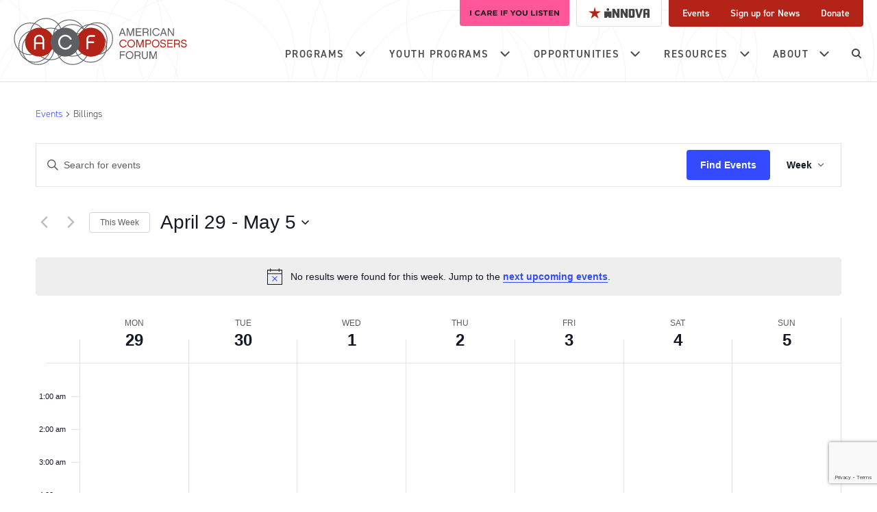

--- FILE ---
content_type: text/html; charset=UTF-8
request_url: https://composersforum.org/events/tag/billings/week/2024-05-01
body_size: 30763
content:
<!DOCTYPE html>
<html lang="en-US">
<head>
<meta charset="UTF-8">
<meta name="viewport" content="width=device-width, initial-scale=1">
<link rel="profile" href="http://gmpg.org/xfn/11">
<script src="https://use.typekit.net/hye3xkh.js"></script>
<link rel="icon" type="image/x-icon" href="https://composersforum.org/wp-content/themes/composersforum/images/favicon.ico"/>
<script>try{Typekit.load({ async: true });}catch(e){}</script>
<link rel='stylesheet' id='tribe-events-views-v2-bootstrap-datepicker-styles-css' href='https://composersforum.org/wp-content/plugins/the-events-calendar/vendor/bootstrap-datepicker/css/bootstrap-datepicker.standalone.min.css?ver=6.15.12.2' type='text/css' media='all' />
<link rel='stylesheet' id='tec-variables-skeleton-css' href='https://composersforum.org/wp-content/plugins/the-events-calendar/common/build/css/variables-skeleton.css?ver=6.10.0' type='text/css' media='all' />
<link rel='stylesheet' id='tribe-common-skeleton-style-css' href='https://composersforum.org/wp-content/plugins/the-events-calendar/common/build/css/common-skeleton.css?ver=6.10.0' type='text/css' media='all' />
<link rel='stylesheet' id='tribe-tooltipster-css-css' href='https://composersforum.org/wp-content/plugins/the-events-calendar/common/vendor/tooltipster/tooltipster.bundle.min.css?ver=6.10.0' type='text/css' media='all' />
<link rel='stylesheet' id='tribe-events-views-v2-skeleton-css' href='https://composersforum.org/wp-content/plugins/the-events-calendar/build/css/views-skeleton.css?ver=6.15.12.2' type='text/css' media='all' />
<link rel='stylesheet' id='tec-variables-full-css' href='https://composersforum.org/wp-content/plugins/the-events-calendar/common/build/css/variables-full.css?ver=6.10.0' type='text/css' media='all' />
<link rel='stylesheet' id='tribe-common-full-style-css' href='https://composersforum.org/wp-content/plugins/the-events-calendar/common/build/css/common-full.css?ver=6.10.0' type='text/css' media='all' />
<link rel='stylesheet' id='tribe-events-views-v2-full-css' href='https://composersforum.org/wp-content/plugins/the-events-calendar/build/css/views-full.css?ver=6.15.12.2' type='text/css' media='all' />
<link rel='stylesheet' id='tribe-events-views-v2-print-css' href='https://composersforum.org/wp-content/plugins/the-events-calendar/build/css/views-print.css?ver=6.15.12.2' type='text/css' media='print' />
<link rel='stylesheet' id='tribe-events-pro-views-v2-print-css' href='https://composersforum.org/wp-content/plugins/events-calendar-pro/build/css/views-print.css?ver=7.7.11' type='text/css' media='print' />
<meta name='robots' content='index, follow, max-image-preview:large, max-snippet:-1, max-video-preview:-1' />
	<style>img:is([sizes="auto" i], [sizes^="auto," i]) { contain-intrinsic-size: 3000px 1500px }</style>
	
	<!-- This site is optimized with the Yoast SEO Premium plugin v22.6 (Yoast SEO v26.4) - https://yoast.com/wordpress/plugins/seo/ -->
	<title>Events for week of April 29, 2024 &#8211; American Composers Forum</title>
	<link rel="canonical" href="https://composersforum.org/tag/billings" />
	<meta property="og:locale" content="en_US" />
	<meta property="og:type" content="website" />
	<meta property="og:title" content="Archives" />
	<meta property="og:url" content="https://composersforum.org/tag/billings" />
	<meta property="og:site_name" content="American Composers Forum" />
	<meta name="twitter:card" content="summary_large_image" />
	<script type="application/ld+json" class="yoast-schema-graph">{"@context":"https://schema.org","@graph":[{"@type":"CollectionPage","@id":"https://composersforum.org/tag/billings","url":"https://composersforum.org/tag/billings","name":"","isPartOf":{"@id":"https://composersforum.org/#website"},"primaryImageOfPage":{"@id":"https://composersforum.org/tag/billings#primaryimage"},"image":{"@id":"https://composersforum.org/tag/billings#primaryimage"},"thumbnailUrl":"https://composersforum.org/wp-content/uploads/2021/08/239497492_4223913147698130_9074212366234269177_n.jpeg","breadcrumb":{"@id":"https://composersforum.org/tag/billings#breadcrumb"},"inLanguage":"en-US"},{"@type":"ImageObject","inLanguage":"en-US","@id":"https://composersforum.org/tag/billings#primaryimage","url":"https://composersforum.org/wp-content/uploads/2021/08/239497492_4223913147698130_9074212366234269177_n.jpeg","contentUrl":"https://composersforum.org/wp-content/uploads/2021/08/239497492_4223913147698130_9074212366234269177_n.jpeg","width":2048,"height":1536},{"@type":"BreadcrumbList","@id":"https://composersforum.org/tag/billings#breadcrumb","itemListElement":[{"@type":"ListItem","position":1,"name":"Home","item":"https://composersforum.org/"},{"@type":"ListItem","position":2,"name":"Billings"}]},{"@type":"WebSite","@id":"https://composersforum.org/#website","url":"https://composersforum.org/","name":"American Composers Forum","description":"Composer: an individual or group who creates and/or organizes original sound and listening experiences","potentialAction":[{"@type":"SearchAction","target":{"@type":"EntryPoint","urlTemplate":"https://composersforum.org/?s={search_term_string}"},"query-input":{"@type":"PropertyValueSpecification","valueRequired":true,"valueName":"search_term_string"}}],"inLanguage":"en-US"}]}</script>
	<!-- / Yoast SEO Premium plugin. -->


<link rel="alternate" type="application/rss+xml" title="American Composers Forum &raquo; Feed" href="https://composersforum.org/feed" />
<link rel="alternate" type="application/rss+xml" title="American Composers Forum &raquo; Comments Feed" href="https://composersforum.org/comments/feed" />
<link rel="alternate" type="text/calendar" title="American Composers Forum &raquo; iCal Feed" href="https://composersforum.org/events/?ical=1" />
<link rel="alternate" type="application/rss+xml" title="American Composers Forum &raquo; Events Feed" href="https://composersforum.org/events/feed/" />
		<!-- This site uses the Google Analytics by MonsterInsights plugin v9.10.0 - Using Analytics tracking - https://www.monsterinsights.com/ -->
							<script src="//www.googletagmanager.com/gtag/js?id=G-E9P293DQ8M"  data-cfasync="false" data-wpfc-render="false" type="text/javascript" async></script>
			<script data-cfasync="false" data-wpfc-render="false" type="text/javascript">
				var mi_version = '9.10.0';
				var mi_track_user = true;
				var mi_no_track_reason = '';
								var MonsterInsightsDefaultLocations = {"page_location":"https:\/\/composersforum.org\/events\/tag\/billings\/week\/2024-05-01\/"};
								if ( typeof MonsterInsightsPrivacyGuardFilter === 'function' ) {
					var MonsterInsightsLocations = (typeof MonsterInsightsExcludeQuery === 'object') ? MonsterInsightsPrivacyGuardFilter( MonsterInsightsExcludeQuery ) : MonsterInsightsPrivacyGuardFilter( MonsterInsightsDefaultLocations );
				} else {
					var MonsterInsightsLocations = (typeof MonsterInsightsExcludeQuery === 'object') ? MonsterInsightsExcludeQuery : MonsterInsightsDefaultLocations;
				}

								var disableStrs = [
										'ga-disable-G-E9P293DQ8M',
									];

				/* Function to detect opted out users */
				function __gtagTrackerIsOptedOut() {
					for (var index = 0; index < disableStrs.length; index++) {
						if (document.cookie.indexOf(disableStrs[index] + '=true') > -1) {
							return true;
						}
					}

					return false;
				}

				/* Disable tracking if the opt-out cookie exists. */
				if (__gtagTrackerIsOptedOut()) {
					for (var index = 0; index < disableStrs.length; index++) {
						window[disableStrs[index]] = true;
					}
				}

				/* Opt-out function */
				function __gtagTrackerOptout() {
					for (var index = 0; index < disableStrs.length; index++) {
						document.cookie = disableStrs[index] + '=true; expires=Thu, 31 Dec 2099 23:59:59 UTC; path=/';
						window[disableStrs[index]] = true;
					}
				}

				if ('undefined' === typeof gaOptout) {
					function gaOptout() {
						__gtagTrackerOptout();
					}
				}
								window.dataLayer = window.dataLayer || [];

				window.MonsterInsightsDualTracker = {
					helpers: {},
					trackers: {},
				};
				if (mi_track_user) {
					function __gtagDataLayer() {
						dataLayer.push(arguments);
					}

					function __gtagTracker(type, name, parameters) {
						if (!parameters) {
							parameters = {};
						}

						if (parameters.send_to) {
							__gtagDataLayer.apply(null, arguments);
							return;
						}

						if (type === 'event') {
														parameters.send_to = monsterinsights_frontend.v4_id;
							var hookName = name;
							if (typeof parameters['event_category'] !== 'undefined') {
								hookName = parameters['event_category'] + ':' + name;
							}

							if (typeof MonsterInsightsDualTracker.trackers[hookName] !== 'undefined') {
								MonsterInsightsDualTracker.trackers[hookName](parameters);
							} else {
								__gtagDataLayer('event', name, parameters);
							}
							
						} else {
							__gtagDataLayer.apply(null, arguments);
						}
					}

					__gtagTracker('js', new Date());
					__gtagTracker('set', {
						'developer_id.dZGIzZG': true,
											});
					if ( MonsterInsightsLocations.page_location ) {
						__gtagTracker('set', MonsterInsightsLocations);
					}
										__gtagTracker('config', 'G-E9P293DQ8M', {"forceSSL":"true"} );
										window.gtag = __gtagTracker;										(function () {
						/* https://developers.google.com/analytics/devguides/collection/analyticsjs/ */
						/* ga and __gaTracker compatibility shim. */
						var noopfn = function () {
							return null;
						};
						var newtracker = function () {
							return new Tracker();
						};
						var Tracker = function () {
							return null;
						};
						var p = Tracker.prototype;
						p.get = noopfn;
						p.set = noopfn;
						p.send = function () {
							var args = Array.prototype.slice.call(arguments);
							args.unshift('send');
							__gaTracker.apply(null, args);
						};
						var __gaTracker = function () {
							var len = arguments.length;
							if (len === 0) {
								return;
							}
							var f = arguments[len - 1];
							if (typeof f !== 'object' || f === null || typeof f.hitCallback !== 'function') {
								if ('send' === arguments[0]) {
									var hitConverted, hitObject = false, action;
									if ('event' === arguments[1]) {
										if ('undefined' !== typeof arguments[3]) {
											hitObject = {
												'eventAction': arguments[3],
												'eventCategory': arguments[2],
												'eventLabel': arguments[4],
												'value': arguments[5] ? arguments[5] : 1,
											}
										}
									}
									if ('pageview' === arguments[1]) {
										if ('undefined' !== typeof arguments[2]) {
											hitObject = {
												'eventAction': 'page_view',
												'page_path': arguments[2],
											}
										}
									}
									if (typeof arguments[2] === 'object') {
										hitObject = arguments[2];
									}
									if (typeof arguments[5] === 'object') {
										Object.assign(hitObject, arguments[5]);
									}
									if ('undefined' !== typeof arguments[1].hitType) {
										hitObject = arguments[1];
										if ('pageview' === hitObject.hitType) {
											hitObject.eventAction = 'page_view';
										}
									}
									if (hitObject) {
										action = 'timing' === arguments[1].hitType ? 'timing_complete' : hitObject.eventAction;
										hitConverted = mapArgs(hitObject);
										__gtagTracker('event', action, hitConverted);
									}
								}
								return;
							}

							function mapArgs(args) {
								var arg, hit = {};
								var gaMap = {
									'eventCategory': 'event_category',
									'eventAction': 'event_action',
									'eventLabel': 'event_label',
									'eventValue': 'event_value',
									'nonInteraction': 'non_interaction',
									'timingCategory': 'event_category',
									'timingVar': 'name',
									'timingValue': 'value',
									'timingLabel': 'event_label',
									'page': 'page_path',
									'location': 'page_location',
									'title': 'page_title',
									'referrer' : 'page_referrer',
								};
								for (arg in args) {
																		if (!(!args.hasOwnProperty(arg) || !gaMap.hasOwnProperty(arg))) {
										hit[gaMap[arg]] = args[arg];
									} else {
										hit[arg] = args[arg];
									}
								}
								return hit;
							}

							try {
								f.hitCallback();
							} catch (ex) {
							}
						};
						__gaTracker.create = newtracker;
						__gaTracker.getByName = newtracker;
						__gaTracker.getAll = function () {
							return [];
						};
						__gaTracker.remove = noopfn;
						__gaTracker.loaded = true;
						window['__gaTracker'] = __gaTracker;
					})();
									} else {
										console.log("");
					(function () {
						function __gtagTracker() {
							return null;
						}

						window['__gtagTracker'] = __gtagTracker;
						window['gtag'] = __gtagTracker;
					})();
									}
			</script>
							<!-- / Google Analytics by MonsterInsights -->
		<script type="text/javascript">
/* <![CDATA[ */
window._wpemojiSettings = {"baseUrl":"https:\/\/s.w.org\/images\/core\/emoji\/16.0.1\/72x72\/","ext":".png","svgUrl":"https:\/\/s.w.org\/images\/core\/emoji\/16.0.1\/svg\/","svgExt":".svg","source":{"concatemoji":"https:\/\/composersforum.org\/wp-includes\/js\/wp-emoji-release.min.js?ver=6.8.3"}};
/*! This file is auto-generated */
!function(s,n){var o,i,e;function c(e){try{var t={supportTests:e,timestamp:(new Date).valueOf()};sessionStorage.setItem(o,JSON.stringify(t))}catch(e){}}function p(e,t,n){e.clearRect(0,0,e.canvas.width,e.canvas.height),e.fillText(t,0,0);var t=new Uint32Array(e.getImageData(0,0,e.canvas.width,e.canvas.height).data),a=(e.clearRect(0,0,e.canvas.width,e.canvas.height),e.fillText(n,0,0),new Uint32Array(e.getImageData(0,0,e.canvas.width,e.canvas.height).data));return t.every(function(e,t){return e===a[t]})}function u(e,t){e.clearRect(0,0,e.canvas.width,e.canvas.height),e.fillText(t,0,0);for(var n=e.getImageData(16,16,1,1),a=0;a<n.data.length;a++)if(0!==n.data[a])return!1;return!0}function f(e,t,n,a){switch(t){case"flag":return n(e,"\ud83c\udff3\ufe0f\u200d\u26a7\ufe0f","\ud83c\udff3\ufe0f\u200b\u26a7\ufe0f")?!1:!n(e,"\ud83c\udde8\ud83c\uddf6","\ud83c\udde8\u200b\ud83c\uddf6")&&!n(e,"\ud83c\udff4\udb40\udc67\udb40\udc62\udb40\udc65\udb40\udc6e\udb40\udc67\udb40\udc7f","\ud83c\udff4\u200b\udb40\udc67\u200b\udb40\udc62\u200b\udb40\udc65\u200b\udb40\udc6e\u200b\udb40\udc67\u200b\udb40\udc7f");case"emoji":return!a(e,"\ud83e\udedf")}return!1}function g(e,t,n,a){var r="undefined"!=typeof WorkerGlobalScope&&self instanceof WorkerGlobalScope?new OffscreenCanvas(300,150):s.createElement("canvas"),o=r.getContext("2d",{willReadFrequently:!0}),i=(o.textBaseline="top",o.font="600 32px Arial",{});return e.forEach(function(e){i[e]=t(o,e,n,a)}),i}function t(e){var t=s.createElement("script");t.src=e,t.defer=!0,s.head.appendChild(t)}"undefined"!=typeof Promise&&(o="wpEmojiSettingsSupports",i=["flag","emoji"],n.supports={everything:!0,everythingExceptFlag:!0},e=new Promise(function(e){s.addEventListener("DOMContentLoaded",e,{once:!0})}),new Promise(function(t){var n=function(){try{var e=JSON.parse(sessionStorage.getItem(o));if("object"==typeof e&&"number"==typeof e.timestamp&&(new Date).valueOf()<e.timestamp+604800&&"object"==typeof e.supportTests)return e.supportTests}catch(e){}return null}();if(!n){if("undefined"!=typeof Worker&&"undefined"!=typeof OffscreenCanvas&&"undefined"!=typeof URL&&URL.createObjectURL&&"undefined"!=typeof Blob)try{var e="postMessage("+g.toString()+"("+[JSON.stringify(i),f.toString(),p.toString(),u.toString()].join(",")+"));",a=new Blob([e],{type:"text/javascript"}),r=new Worker(URL.createObjectURL(a),{name:"wpTestEmojiSupports"});return void(r.onmessage=function(e){c(n=e.data),r.terminate(),t(n)})}catch(e){}c(n=g(i,f,p,u))}t(n)}).then(function(e){for(var t in e)n.supports[t]=e[t],n.supports.everything=n.supports.everything&&n.supports[t],"flag"!==t&&(n.supports.everythingExceptFlag=n.supports.everythingExceptFlag&&n.supports[t]);n.supports.everythingExceptFlag=n.supports.everythingExceptFlag&&!n.supports.flag,n.DOMReady=!1,n.readyCallback=function(){n.DOMReady=!0}}).then(function(){return e}).then(function(){var e;n.supports.everything||(n.readyCallback(),(e=n.source||{}).concatemoji?t(e.concatemoji):e.wpemoji&&e.twemoji&&(t(e.twemoji),t(e.wpemoji)))}))}((window,document),window._wpemojiSettings);
/* ]]> */
</script>
<link rel='stylesheet' id='tribe-events-virtual-skeleton-css' href='https://composersforum.org/wp-content/plugins/events-calendar-pro/build/css/events-virtual-skeleton.css?ver=7.7.11' type='text/css' media='all' />
<link rel='stylesheet' id='tribe-events-virtual-full-css' href='https://composersforum.org/wp-content/plugins/events-calendar-pro/build/css/events-virtual-full.css?ver=7.7.11' type='text/css' media='all' />
<link rel='stylesheet' id='tec-events-pro-single-css' href='https://composersforum.org/wp-content/plugins/events-calendar-pro/build/css/events-single.css?ver=7.7.11' type='text/css' media='all' />
<link rel='stylesheet' id='tribe-events-pro-mini-calendar-block-styles-css' href='https://composersforum.org/wp-content/plugins/events-calendar-pro/build/css/tribe-events-pro-mini-calendar-block.css?ver=7.7.11' type='text/css' media='all' />
<style id='wp-emoji-styles-inline-css' type='text/css'>

	img.wp-smiley, img.emoji {
		display: inline !important;
		border: none !important;
		box-shadow: none !important;
		height: 1em !important;
		width: 1em !important;
		margin: 0 0.07em !important;
		vertical-align: -0.1em !important;
		background: none !important;
		padding: 0 !important;
	}
</style>
<link rel='stylesheet' id='wp-block-library-css' href='https://composersforum.org/wp-includes/css/dist/block-library/style.min.css?ver=6.8.3' type='text/css' media='all' />
<style id='classic-theme-styles-inline-css' type='text/css'>
/*! This file is auto-generated */
.wp-block-button__link{color:#fff;background-color:#32373c;border-radius:9999px;box-shadow:none;text-decoration:none;padding:calc(.667em + 2px) calc(1.333em + 2px);font-size:1.125em}.wp-block-file__button{background:#32373c;color:#fff;text-decoration:none}
</style>
<style id='gutena-accordion-style-inline-css' type='text/css'>
.gutena-accordion-block{display:grid;row-gap:calc(var(--gutena--accordion-panel-spacing, 20)*1px)}.gutena-accordion-block>.gutena-accordion-block__panel{background-color:var(--gutena--accordion-panel-background-color);border:var(--gutena--accordion-panel-border);border-radius:var(--gutena--accordion-panel-border-radius);cursor:pointer;margin:0!important}.gutena-accordion-block>.gutena-accordion-block__panel>.gutena-accordion-block__panel-title{color:var(--gutena--accordion-panel-title-color);cursor:pointer;padding:var(--gutena--accordion-panel-padding,20px);transition:.4s}.gutena-accordion-block>.gutena-accordion-block__panel>.gutena-accordion-block__panel-title.editor{padding-bottom:0}.gutena-accordion-block>.gutena-accordion-block__panel>.gutena-accordion-block__panel-title>.gutena-accordion-block__panel-title-inner{align-items:center;-moz-column-gap:10px;column-gap:10px;display:flex;margin:0;padding:0}.gutena-accordion-block>.gutena-accordion-block__panel>.gutena-accordion-block__panel-title>.gutena-accordion-block__panel-title-inner div,.gutena-accordion-block>.gutena-accordion-block__panel>.gutena-accordion-block__panel-title>.gutena-accordion-block__panel-title-inner p{color:var(--gutena--accordion-panel-title-color,var(--wp--preset--color--tertiary))!important;font-family:var(--gutena--accordion-panel-title-font-family,var(--wp--custom--typography--font-family--secondary));font-size:var(--gutena--accordion-panel-title-font-size,var(--wp--custom--typography--font-size--p));font-style:var(--gutena--accordion-panel-title-font-style,inherit);font-weight:var(--gutena--accordion-panel-title-font-weight);line-height:var(--gutena--accordion-panel-title-line-height,var(--wp--custom--typography--line-height--p));text-transform:var(--gutena--accordion-panel-title-text-transform)}.gutena-accordion-block>.gutena-accordion-block__panel>.gutena-accordion-block__panel-title>.gutena-accordion-block__panel-title-inner>.trigger-plus-minus{align-items:center;display:flex;height:20px;justify-content:center;margin-left:auto;position:relative;width:20px}.gutena-accordion-block>.gutena-accordion-block__panel>.gutena-accordion-block__panel-title>.gutena-accordion-block__panel-title-inner>.trigger-plus-minus>.horizontal{background-color:#313233;height:2px;opacity:1;position:absolute;transform:rotate(-90deg);transition:all .2s ease-in-out;width:60%}.gutena-accordion-block>.gutena-accordion-block__panel>.gutena-accordion-block__panel-title>.gutena-accordion-block__panel-title-inner>.trigger-plus-minus>.vertical{background-color:#313233;height:60%;transform:rotate(-90deg);transition:all .2s ease-in-out;width:2px}.gutena-accordion-block>.gutena-accordion-block__panel>.gutena-accordion-block__panel-title>.gutena-accordion-block__panel-title-inner>.trigger-up-down{display:inline-block;height:1.1rem;margin-left:auto;position:relative;top:50%;transform:translateY(-50%);width:1.1rem}.gutena-accordion-block>.gutena-accordion-block__panel>.gutena-accordion-block__panel-title>.gutena-accordion-block__panel-title-inner>.trigger-up-down>.horizontal{background-color:#313233;bottom:0;display:inline-block;height:.1rem;left:0;position:absolute;transform:rotate(45deg);transition:all .2s ease;width:.66rem}.gutena-accordion-block>.gutena-accordion-block__panel>.gutena-accordion-block__panel-title>.gutena-accordion-block__panel-title-inner>.trigger-up-down>.vertical{background-color:#313233;bottom:0;display:inline-block;height:.1rem;position:absolute;right:0;transform:rotate(-45deg);transition:all .2s ease;width:.66rem}.gutena-accordion-block>.gutena-accordion-block__panel>.gutena-accordion-block__panel-title>.gutena-accordion-block__panel-title-inner h1{font-size:var(--gutena--accordion-panel-title-font-size,var(--wp--custom--typography--font-size--hone));line-height:var(--gutena--accordion-panel-title-line-height,var(--wp--custom--typography--line-height--hone))}.gutena-accordion-block>.gutena-accordion-block__panel>.gutena-accordion-block__panel-title>.gutena-accordion-block__panel-title-inner h1,.gutena-accordion-block>.gutena-accordion-block__panel>.gutena-accordion-block__panel-title>.gutena-accordion-block__panel-title-inner h2{color:var(--gutena--accordion-panel-title-color,var(--wp--preset--color--secondary))!important;font-family:var(--gutena--accordion-panel-title-font-family,var(--wp--custom--typography--font-family--primary));font-weight:var(--gutena--accordion-panel-title-font-weight,var(--wp--custom--typography--font-weight--semi-bold));text-transform:var(--gutena--accordion-panel-title-text-transform)}.gutena-accordion-block>.gutena-accordion-block__panel>.gutena-accordion-block__panel-title>.gutena-accordion-block__panel-title-inner h2{font-size:var(--gutena--accordion-panel-title-font-size,var(--wp--custom--typography--font-size--htwo));line-height:var(--gutena--accordion-panel-title-line-height,var(--wp--custom--typography--line-height--htwo))}.gutena-accordion-block>.gutena-accordion-block__panel>.gutena-accordion-block__panel-title>.gutena-accordion-block__panel-title-inner h3{font-size:var(--gutena--accordion-panel-title-font-size,var(--wp--custom--typography--font-size--hthree));line-height:var(--gutena--accordion-panel-title-line-height,var(--wp--custom--typography--line-height--hthree))}.gutena-accordion-block>.gutena-accordion-block__panel>.gutena-accordion-block__panel-title>.gutena-accordion-block__panel-title-inner h3,.gutena-accordion-block>.gutena-accordion-block__panel>.gutena-accordion-block__panel-title>.gutena-accordion-block__panel-title-inner h4{color:var(--gutena--accordion-panel-title-color,var(--wp--preset--color--secondary))!important;font-family:var(--gutena--accordion-panel-title-font-family,var(--wp--custom--typography--font-family--primary));font-weight:var(--gutena--accordion-panel-title-font-weight,var(--wp--custom--typography--font-weight--semi-bold));text-transform:var(--gutena--accordion-panel-title-text-transform)}.gutena-accordion-block>.gutena-accordion-block__panel>.gutena-accordion-block__panel-title>.gutena-accordion-block__panel-title-inner h4{font-size:var(--gutena--accordion-panel-title-font-size,var(--wp--custom--typography--font-size--hfour));line-height:var(--gutena--accordion-panel-title-line-height,var(--wp--custom--typography--line-height--hfour))}.gutena-accordion-block>.gutena-accordion-block__panel>.gutena-accordion-block__panel-title>.gutena-accordion-block__panel-title-inner h5{font-size:var(--gutena--accordion-panel-title-font-size,var(--wp--custom--typography--font-size--hfive));line-height:var(--gutena--accordion-panel-title-line-height,var(--wp--custom--typography--line-height--hfive))}.gutena-accordion-block>.gutena-accordion-block__panel>.gutena-accordion-block__panel-title>.gutena-accordion-block__panel-title-inner h5,.gutena-accordion-block>.gutena-accordion-block__panel>.gutena-accordion-block__panel-title>.gutena-accordion-block__panel-title-inner h6{color:var(--gutena--accordion-panel-title-color,var(--wp--preset--color--secondary))!important;font-family:var(--gutena--accordion-panel-title-font-family,var(--wp--custom--typography--font-family--primary));font-weight:var(--gutena--accordion-panel-title-font-weight,var(--wp--custom--typography--font-weight--semi-bold));text-transform:var(--gutena--accordion-panel-title-text-transform)}.gutena-accordion-block>.gutena-accordion-block__panel>.gutena-accordion-block__panel-title>.gutena-accordion-block__panel-title-inner h6{font-size:var(--gutena--accordion-panel-title-font-size,var(--wp--custom--typography--font-size--hsix));line-height:var(--gutena--accordion-panel-title-line-height,var(--wp--custom--typography--line-height--hsix))}.gutena-accordion-block>.gutena-accordion-block__panel>.gutena-accordion-block__panel-content{color:var(--gutena--accordion-panel-content-color,var(--wp--preset--color--tertiary));cursor:default;font-family:var(--gutena--accordion-panel-content-font-family,var(--wp--custom--typography--font-family--secondary));font-size:var(--gutena--accordion-panel-content-font-size,var(--wp--custom--typography--line-height--p));font-style:var(--gutena--accordion-panel-content-font-style);font-weight:var(--gutena--accordion-panel-content-font-weight);line-height:var(--gutena--accordion-panel-content-line-height,var(--wp--custom--typography--line-height--p));text-transform:var(--gutena--accordion-panel-content-text-transform)}.gutena-accordion-block>.gutena-accordion-block__panel>.gutena-accordion-block__panel-content .wp-block-image:last-of-type,.gutena-accordion-block>.gutena-accordion-block__panel>.gutena-accordion-block__panel-content figcaption:last-of-type{margin-bottom:0}.gutena-accordion-block>.gutena-accordion-block__panel>.gutena-accordion-block__panel-content:not(.editor){max-height:0;overflow:hidden;transition:max-height .2s ease-out}.gutena-accordion-block>.gutena-accordion-block__panel>.gutena-accordion-block__panel-content>.gutena-accordion-block__panel-content-inner{margin-top:calc(var(--gutena--accordion-panel-title-content-spacing)*1px);padding:var(--gutena--accordion-panel-padding,20px);padding-top:0}.gutena-accordion-block>.gutena-accordion-block__panel>.gutena-accordion-block__panel-content>.gutena-accordion-block__panel-content-inner>:last-child{margin-bottom:0}.gutena-accordion-block>.gutena-accordion-block__panel.active>.gutena-accordion-block__panel-title{padding-bottom:0}.gutena-accordion-block>.gutena-accordion-block__panel.active>.gutena-accordion-block__panel-title>.gutena-accordion-block__panel-title-inner>.trigger-plus-minus>.horizontal{opacity:0;transform:rotate(90deg)}.gutena-accordion-block>.gutena-accordion-block__panel.active>.gutena-accordion-block__panel-title>.gutena-accordion-block__panel-title-inner>.trigger-plus-minus>.vertical{transform:rotate(90deg)}.gutena-accordion-block>.gutena-accordion-block__panel.active>.gutena-accordion-block__panel-title>.gutena-accordion-block__panel-title-inner>.trigger-up-down>.horizontal{transform:rotate(-45deg)}.gutena-accordion-block>.gutena-accordion-block__panel.active>.gutena-accordion-block__panel-title>.gutena-accordion-block__panel-title-inner>.trigger-up-down>.vertical{transform:rotate(45deg)}

</style>
<style id='global-styles-inline-css' type='text/css'>
:root{--wp--preset--aspect-ratio--square: 1;--wp--preset--aspect-ratio--4-3: 4/3;--wp--preset--aspect-ratio--3-4: 3/4;--wp--preset--aspect-ratio--3-2: 3/2;--wp--preset--aspect-ratio--2-3: 2/3;--wp--preset--aspect-ratio--16-9: 16/9;--wp--preset--aspect-ratio--9-16: 9/16;--wp--preset--color--black: #000000;--wp--preset--color--cyan-bluish-gray: #abb8c3;--wp--preset--color--white: #ffffff;--wp--preset--color--pale-pink: #f78da7;--wp--preset--color--vivid-red: #cf2e2e;--wp--preset--color--luminous-vivid-orange: #ff6900;--wp--preset--color--luminous-vivid-amber: #fcb900;--wp--preset--color--light-green-cyan: #7bdcb5;--wp--preset--color--vivid-green-cyan: #00d084;--wp--preset--color--pale-cyan-blue: #8ed1fc;--wp--preset--color--vivid-cyan-blue: #0693e3;--wp--preset--color--vivid-purple: #9b51e0;--wp--preset--gradient--vivid-cyan-blue-to-vivid-purple: linear-gradient(135deg,rgba(6,147,227,1) 0%,rgb(155,81,224) 100%);--wp--preset--gradient--light-green-cyan-to-vivid-green-cyan: linear-gradient(135deg,rgb(122,220,180) 0%,rgb(0,208,130) 100%);--wp--preset--gradient--luminous-vivid-amber-to-luminous-vivid-orange: linear-gradient(135deg,rgba(252,185,0,1) 0%,rgba(255,105,0,1) 100%);--wp--preset--gradient--luminous-vivid-orange-to-vivid-red: linear-gradient(135deg,rgba(255,105,0,1) 0%,rgb(207,46,46) 100%);--wp--preset--gradient--very-light-gray-to-cyan-bluish-gray: linear-gradient(135deg,rgb(238,238,238) 0%,rgb(169,184,195) 100%);--wp--preset--gradient--cool-to-warm-spectrum: linear-gradient(135deg,rgb(74,234,220) 0%,rgb(151,120,209) 20%,rgb(207,42,186) 40%,rgb(238,44,130) 60%,rgb(251,105,98) 80%,rgb(254,248,76) 100%);--wp--preset--gradient--blush-light-purple: linear-gradient(135deg,rgb(255,206,236) 0%,rgb(152,150,240) 100%);--wp--preset--gradient--blush-bordeaux: linear-gradient(135deg,rgb(254,205,165) 0%,rgb(254,45,45) 50%,rgb(107,0,62) 100%);--wp--preset--gradient--luminous-dusk: linear-gradient(135deg,rgb(255,203,112) 0%,rgb(199,81,192) 50%,rgb(65,88,208) 100%);--wp--preset--gradient--pale-ocean: linear-gradient(135deg,rgb(255,245,203) 0%,rgb(182,227,212) 50%,rgb(51,167,181) 100%);--wp--preset--gradient--electric-grass: linear-gradient(135deg,rgb(202,248,128) 0%,rgb(113,206,126) 100%);--wp--preset--gradient--midnight: linear-gradient(135deg,rgb(2,3,129) 0%,rgb(40,116,252) 100%);--wp--preset--font-size--small: 13px;--wp--preset--font-size--medium: 20px;--wp--preset--font-size--large: 36px;--wp--preset--font-size--x-large: 42px;--wp--preset--spacing--20: 0.44rem;--wp--preset--spacing--30: 0.67rem;--wp--preset--spacing--40: 1rem;--wp--preset--spacing--50: 1.5rem;--wp--preset--spacing--60: 2.25rem;--wp--preset--spacing--70: 3.38rem;--wp--preset--spacing--80: 5.06rem;--wp--preset--shadow--natural: 6px 6px 9px rgba(0, 0, 0, 0.2);--wp--preset--shadow--deep: 12px 12px 50px rgba(0, 0, 0, 0.4);--wp--preset--shadow--sharp: 6px 6px 0px rgba(0, 0, 0, 0.2);--wp--preset--shadow--outlined: 6px 6px 0px -3px rgba(255, 255, 255, 1), 6px 6px rgba(0, 0, 0, 1);--wp--preset--shadow--crisp: 6px 6px 0px rgba(0, 0, 0, 1);}:where(.is-layout-flex){gap: 0.5em;}:where(.is-layout-grid){gap: 0.5em;}body .is-layout-flex{display: flex;}.is-layout-flex{flex-wrap: wrap;align-items: center;}.is-layout-flex > :is(*, div){margin: 0;}body .is-layout-grid{display: grid;}.is-layout-grid > :is(*, div){margin: 0;}:where(.wp-block-columns.is-layout-flex){gap: 2em;}:where(.wp-block-columns.is-layout-grid){gap: 2em;}:where(.wp-block-post-template.is-layout-flex){gap: 1.25em;}:where(.wp-block-post-template.is-layout-grid){gap: 1.25em;}.has-black-color{color: var(--wp--preset--color--black) !important;}.has-cyan-bluish-gray-color{color: var(--wp--preset--color--cyan-bluish-gray) !important;}.has-white-color{color: var(--wp--preset--color--white) !important;}.has-pale-pink-color{color: var(--wp--preset--color--pale-pink) !important;}.has-vivid-red-color{color: var(--wp--preset--color--vivid-red) !important;}.has-luminous-vivid-orange-color{color: var(--wp--preset--color--luminous-vivid-orange) !important;}.has-luminous-vivid-amber-color{color: var(--wp--preset--color--luminous-vivid-amber) !important;}.has-light-green-cyan-color{color: var(--wp--preset--color--light-green-cyan) !important;}.has-vivid-green-cyan-color{color: var(--wp--preset--color--vivid-green-cyan) !important;}.has-pale-cyan-blue-color{color: var(--wp--preset--color--pale-cyan-blue) !important;}.has-vivid-cyan-blue-color{color: var(--wp--preset--color--vivid-cyan-blue) !important;}.has-vivid-purple-color{color: var(--wp--preset--color--vivid-purple) !important;}.has-black-background-color{background-color: var(--wp--preset--color--black) !important;}.has-cyan-bluish-gray-background-color{background-color: var(--wp--preset--color--cyan-bluish-gray) !important;}.has-white-background-color{background-color: var(--wp--preset--color--white) !important;}.has-pale-pink-background-color{background-color: var(--wp--preset--color--pale-pink) !important;}.has-vivid-red-background-color{background-color: var(--wp--preset--color--vivid-red) !important;}.has-luminous-vivid-orange-background-color{background-color: var(--wp--preset--color--luminous-vivid-orange) !important;}.has-luminous-vivid-amber-background-color{background-color: var(--wp--preset--color--luminous-vivid-amber) !important;}.has-light-green-cyan-background-color{background-color: var(--wp--preset--color--light-green-cyan) !important;}.has-vivid-green-cyan-background-color{background-color: var(--wp--preset--color--vivid-green-cyan) !important;}.has-pale-cyan-blue-background-color{background-color: var(--wp--preset--color--pale-cyan-blue) !important;}.has-vivid-cyan-blue-background-color{background-color: var(--wp--preset--color--vivid-cyan-blue) !important;}.has-vivid-purple-background-color{background-color: var(--wp--preset--color--vivid-purple) !important;}.has-black-border-color{border-color: var(--wp--preset--color--black) !important;}.has-cyan-bluish-gray-border-color{border-color: var(--wp--preset--color--cyan-bluish-gray) !important;}.has-white-border-color{border-color: var(--wp--preset--color--white) !important;}.has-pale-pink-border-color{border-color: var(--wp--preset--color--pale-pink) !important;}.has-vivid-red-border-color{border-color: var(--wp--preset--color--vivid-red) !important;}.has-luminous-vivid-orange-border-color{border-color: var(--wp--preset--color--luminous-vivid-orange) !important;}.has-luminous-vivid-amber-border-color{border-color: var(--wp--preset--color--luminous-vivid-amber) !important;}.has-light-green-cyan-border-color{border-color: var(--wp--preset--color--light-green-cyan) !important;}.has-vivid-green-cyan-border-color{border-color: var(--wp--preset--color--vivid-green-cyan) !important;}.has-pale-cyan-blue-border-color{border-color: var(--wp--preset--color--pale-cyan-blue) !important;}.has-vivid-cyan-blue-border-color{border-color: var(--wp--preset--color--vivid-cyan-blue) !important;}.has-vivid-purple-border-color{border-color: var(--wp--preset--color--vivid-purple) !important;}.has-vivid-cyan-blue-to-vivid-purple-gradient-background{background: var(--wp--preset--gradient--vivid-cyan-blue-to-vivid-purple) !important;}.has-light-green-cyan-to-vivid-green-cyan-gradient-background{background: var(--wp--preset--gradient--light-green-cyan-to-vivid-green-cyan) !important;}.has-luminous-vivid-amber-to-luminous-vivid-orange-gradient-background{background: var(--wp--preset--gradient--luminous-vivid-amber-to-luminous-vivid-orange) !important;}.has-luminous-vivid-orange-to-vivid-red-gradient-background{background: var(--wp--preset--gradient--luminous-vivid-orange-to-vivid-red) !important;}.has-very-light-gray-to-cyan-bluish-gray-gradient-background{background: var(--wp--preset--gradient--very-light-gray-to-cyan-bluish-gray) !important;}.has-cool-to-warm-spectrum-gradient-background{background: var(--wp--preset--gradient--cool-to-warm-spectrum) !important;}.has-blush-light-purple-gradient-background{background: var(--wp--preset--gradient--blush-light-purple) !important;}.has-blush-bordeaux-gradient-background{background: var(--wp--preset--gradient--blush-bordeaux) !important;}.has-luminous-dusk-gradient-background{background: var(--wp--preset--gradient--luminous-dusk) !important;}.has-pale-ocean-gradient-background{background: var(--wp--preset--gradient--pale-ocean) !important;}.has-electric-grass-gradient-background{background: var(--wp--preset--gradient--electric-grass) !important;}.has-midnight-gradient-background{background: var(--wp--preset--gradient--midnight) !important;}.has-small-font-size{font-size: var(--wp--preset--font-size--small) !important;}.has-medium-font-size{font-size: var(--wp--preset--font-size--medium) !important;}.has-large-font-size{font-size: var(--wp--preset--font-size--large) !important;}.has-x-large-font-size{font-size: var(--wp--preset--font-size--x-large) !important;}
:where(.wp-block-post-template.is-layout-flex){gap: 1.25em;}:where(.wp-block-post-template.is-layout-grid){gap: 1.25em;}
:where(.wp-block-columns.is-layout-flex){gap: 2em;}:where(.wp-block-columns.is-layout-grid){gap: 2em;}
:root :where(.wp-block-pullquote){font-size: 1.5em;line-height: 1.6;}
</style>
<link rel='stylesheet' id='collapscore-css-css' href='https://composersforum.org/wp-content/plugins/jquery-collapse-o-matic/css/core_style.css?ver=1.0' type='text/css' media='all' />
<link rel='stylesheet' id='collapseomatic-css-css' href='https://composersforum.org/wp-content/plugins/jquery-collapse-o-matic/css/light_style.css?ver=1.6' type='text/css' media='all' />
<link rel='stylesheet' id='composersforum-style-css' href='https://composersforum.org/wp-content/themes/composersforum/style.css?ver=1.3' type='text/css' media='all' />
<script type="text/javascript" src="https://composersforum.org/wp-content/themes/composersforum/js/jquery-3.5.1.min.js?ver=3.5.1" id="jquery-js"></script>
<script type="text/javascript" src="https://composersforum.org/wp-content/plugins/the-events-calendar/common/build/js/tribe-common.js?ver=9c44e11f3503a33e9540" id="tribe-common-js"></script>
<script type="text/javascript" src="https://composersforum.org/wp-content/plugins/the-events-calendar/build/js/views/breakpoints.js?ver=4208de2df2852e0b91ec" id="tribe-events-views-v2-breakpoints-js"></script>
<script type="text/javascript" src="https://composersforum.org/wp-content/plugins/google-analytics-for-wordpress/assets/js/frontend-gtag.min.js?ver=9.10.0" id="monsterinsights-frontend-script-js" async="async" data-wp-strategy="async"></script>
<script data-cfasync="false" data-wpfc-render="false" type="text/javascript" id='monsterinsights-frontend-script-js-extra'>/* <![CDATA[ */
var monsterinsights_frontend = {"js_events_tracking":"true","download_extensions":"doc,pdf,ppt,zip,xls,docx,pptx,xlsx","inbound_paths":"[]","home_url":"https:\/\/composersforum.org","hash_tracking":"false","v4_id":"G-E9P293DQ8M"};/* ]]> */
</script>
<script type="text/javascript" src="https://composersforum.org/wp-content/plugins/gutena-accordion/build/view.js?ver=5ee49e43fe188c4120bb" id="gutena-accordion-script-js"></script>
<script type="text/javascript" src="https://composersforum.org/wp-content/themes/composersforum/js/plugins.js?ver=20170418" id="composersforum-plugins-js"></script>
<script type="text/javascript" src="https://composersforum.org/wp-content/themes/composersforum/js/app.js?ver=20170418" id="composersforum-app-js"></script>
<link rel="https://api.w.org/" href="https://composersforum.org/wp-json/" /><link rel="alternate" title="JSON" type="application/json" href="https://composersforum.org/wp-json/wp/v2/tags/2539" /><link rel="EditURI" type="application/rsd+xml" title="RSD" href="https://composersforum.org/xmlrpc.php?rsd" />
<meta name="generator" content="WordPress 6.8.3" />
<meta name="tec-api-version" content="v1"><meta name="tec-api-origin" content="https://composersforum.org"><link rel="alternate" href="https://composersforum.org/wp-json/tribe/events/v1/events/?tags=billings" /><style type="text/css">.recentcomments a{display:inline !important;padding:0 !important;margin:0 !important;}</style><link rel="icon" href="https://composersforum.org/wp-content/uploads/2017/05/acf-150x150.jpg" sizes="32x32" />
<link rel="icon" href="https://composersforum.org/wp-content/uploads/2017/05/acf-300x300.jpg" sizes="192x192" />
<link rel="apple-touch-icon" href="https://composersforum.org/wp-content/uploads/2017/05/acf-300x300.jpg" />
<meta name="msapplication-TileImage" content="https://composersforum.org/wp-content/uploads/2017/05/acf-300x300.jpg" />
		<style type="text/css" id="wp-custom-css">
			
figure.alignleft {
margin: 0 1.25em 1.25em 0;
float: left;
}

/* Added for the About/Staff page to clear floats */
hr {
clear: both;
background-color: #d9d5d5;
}

/* Added for the About/Funders page */
img.logo {
float: left;
margin: 0 1em 1em 0;
display: block;
}

/* unbold the placeholder text in Contact Form 7 fields */
.wpcf7-form-control {
font-weight: normal;
}

/* Hide the Memberpress paywall message */
#mepr-unauthorized-for-resource {
display:none;
}
/* Hide export data tab that's empty in Buddypress 4.1 */
#buddypress #data {display: none !important;}

.page-id-10333 #masthead, .page-id-10353 #masthead {
	z-index: 15;
}
.page-id-10333 .collapseomatic, .page-id-10353 .collapseomatic {
	position: relative;
	z-index: 12;
}
.page-id-10333 .anchor, .postid-10331 .anchor, .page-id-10353 .anchor {
 	margin-top: -300px !important;
	padding-top: 300px;
}
.page-id-10333 .entry-header, .page-id-10353 .entry-header {
	position: relative;
	z-index: 8;
}
.postid-10331 figure.size-portrait, .page-id-10353 figure.size-portrait {
	position: relative;
	border-radius: 0;
  width: 44% !important;
  margin: 0 4% 4% 0 !important;
}
.postid-10331 figure.size-portrait figcaption, .page-id-10353 figure.size-portrait figcaption {
  position: absolute;
  padding: 8px;
  background: #2a2a2a;
  width: 96%;
  margin: 2%;
  bottom: 0;
}
.postid-10331 figure.size-portrait figcaption a, .page-id-10353 figure.size-portrait figcaption a {
	line-height: initial;
  color: #ffffff;
  font-size: 22px;
  text-decoration: none;
  transition: all .3s ease;
}
.postid-10331 figure.size-portrait img, .page-id-10353 figure.size-portrait img {
	transition: all .3s ease;
}
.postid-10331 figure.size-portrait:hover a img, .page-id-10353 figure.size-portrait:hover a img, .postid-10331 figure.size-portrait:hover figcaption, .page-id-10353 figure.size-portrait:hover figcaption {
	opacity: .8;
}

/* newsletter area in footer */

.ctct-form-header, .ctct-form-text {
	display: none;
}
.ctct-form-button:hover {
	background: #861a11 !important;
	border-color: #861a11 !important;
}
.footer-top .row {
	margin: auto;
	max-width: 1140px;
	padding: 20px 40px;
}

@media (min-width: 767px){
	.footer-top .row {
			display: flex;
	}
}

.footer-top .column {
	flex: 50%;
}

.footer-top h3 {
	font-weight: 500;
	margin-top: 50px
}

#success_message_0 * {display: block;}

@media screen and (min-width: 1121px){
	.mobile-only {
		display: none !important;
	}
}
@media screen and (max-width: 1120px){
	.desktop-only {
		display: none !important;
	}
}

.tribe_events-template-default #primary {
	margin-top: 150px !important;
}

ul.photolist {
  list-style: none;
  padding: 0;
}
ul.photolist li {
	margin-bottom: 40px;
}
ul.photolist li > a:first-child {
  padding-bottom: 20px;
  display: block;
  font-size: 22px;
}
#newsletter-block {
	scroll-margin-top: 115px;
}
#staff-area .blocks-gallery-grid figure {
	max-height: 350px;
}

/*Opportunities page Artist Support Newsletter adjustments*/
#gform_wrapper_29 .gform_title {
	margin-top: 0;
	margin-bottom: 10px;
}
#gform_wrapper_29 .gform_description {
	margin-bottom: 10px;
}
/* Landing page navigation styles */
.page-template-page-landing .wp-block-navigation__container {
	max-width: 500px;
}
.page-template-page-landing .wp-block-navigation__container li {
	position: relative;
}
.page-template-page-landing .wp-block-navigation__container li:not(:last-child):after {
	content: '|';
	color: initial;
	padding-left:8px;
}
.page-template-page-landing #masthead .site-branding {
    display: flex;
    align-items: center;
}

masthead .site-title a, #masthead .site-title span {
    text-indent: 150%;
    white-space: nowrap;
    overflow: hidden;
    width: 290px;
    height: 120px;
    display: block;
    background: url(/wp-content/themes/composersforum/images/logo.svg) no-repeat center left;
    transition: opacity .1s ease;
}

.page-template-page-landing #masthead .site-branding h1 {
    font-size: 1.4em;
}		</style>
		<!-- Begin Elevate code for Donation page -->
<!-- End Elevate code -->
</head>

<body class="archive post-type-archive post-type-archive-tribe_events wp-theme-composersforum tribe-events-page-template tribe-no-js tribe-filter-live group-blog hfeed">
<div id="page" class="site">
	<a class="skip-link screen-reader-text" href="#content">Skip to content</a>

	<header id="masthead" class="site-header" role="banner">
		<div class="wrapper">
			<div class="site-branding">
									<p class="site-title"><a href="https://composersforum.org/" rel="home">American Composers Forum</a></p>
							</div><!-- .site-branding -->

			<nav id="site-navigation" class="main-navigation" role="navigation">
				<div class="menu-main-menu-container"><ul id="primary-menu" class="menu"><li id="menu-item-1069" class="menu-item menu-item-type-post_type menu-item-object-page menu-item-has-children menu-item-1069"><a href="https://composersforum.org/programs">Programs</a>
<ul class="sub-menu">
	<li id="menu-item-34951" class="menu-item menu-item-type-custom menu-item-object-custom menu-item-34951"><a href="https://composersforum.org/programs/acf-connect/">ACF | connect</a></li>
	<li id="menu-item-34954" class="menu-item menu-item-type-custom menu-item-object-custom menu-item-34954"><a href="https://composersforum.org/programs/acf-create/">ACF | create</a></li>
	<li id="menu-item-36457" class="menu-item menu-item-type-custom menu-item-object-custom menu-item-36457"><a href="https://composersforum.org/programs/composing-inclusion/">Composing Inclusion</a></li>
	<li id="menu-item-36152" class="menu-item menu-item-type-custom menu-item-object-custom menu-item-36152"><a href="https://composersforum.org/programs/mcknight-composer-fellowships/">McKnight Composer Fellowships</a></li>
	<li id="menu-item-36154" class="menu-item menu-item-type-custom menu-item-object-custom menu-item-36154"><a href="https://composersforum.org/programs/mcknight-visiting-composer-residencies/">McKnight Visiting Composer Residencies</a></li>
	<li id="menu-item-42091" class="menu-item menu-item-type-post_type menu-item-object-page menu-item-42091"><a href="https://composersforum.org/recomposing-america">Recomposing America</a></li>
</ul>
</li>
<li id="menu-item-1181" class="menu-item menu-item-type-post_type menu-item-object-page menu-item-has-children menu-item-1181"><a href="https://composersforum.org/education">Youth Programs</a>
<ul class="sub-menu">
	<li id="menu-item-34942" class="menu-item menu-item-type-post_type menu-item-object-page menu-item-34942"><a href="https://composersforum.org/bandquest">BandQuest</a></li>
	<li id="menu-item-41059" class="menu-item menu-item-type-post_type menu-item-object-page menu-item-41059"><a href="https://composersforum.org/chamberquest">ChamberQuest</a></li>
	<li id="menu-item-34943" class="menu-item menu-item-type-post_type menu-item-object-page menu-item-34943"><a href="https://composersforum.org/choralquest">ChoralQuest</a></li>
	<li id="menu-item-34945" class="menu-item menu-item-type-custom menu-item-object-custom menu-item-34945"><a href="https://composersforum.org/education/educational-resources/">Educational Resources and Curricula</a></li>
	<li id="menu-item-34944" class="menu-item menu-item-type-post_type menu-item-object-page menu-item-34944"><a href="https://composersforum.org/nextnotes-lab-toolkit">NextNotes Lab Toolkit</a></li>
</ul>
</li>
<li id="menu-item-41871" class="menu-item menu-item-type-post_type menu-item-object-page menu-item-has-children menu-item-41871"><a href="https://composersforum.org/opportunities">Opportunities</a>
<ul class="sub-menu">
	<li id="menu-item-41872" class="menu-item menu-item-type-post_type menu-item-object-page menu-item-41872"><a href="https://composersforum.org/opportunities">Opportunities Page</a></li>
	<li id="menu-item-41878" class="menu-item menu-item-type-post_type menu-item-object-page menu-item-41878"><a href="https://composersforum.org/opportunities/submit-an-opportunity">Submit an Opportunity</a></li>
	<li id="menu-item-41874" class="menu-item menu-item-type-post_type menu-item-object-page menu-item-41874"><a href="https://composersforum.org/opportunities/opportunities-research">Opportunities Research</a></li>
</ul>
</li>
<li id="menu-item-40284" class="menu-item menu-item-type-post_type menu-item-object-page menu-item-has-children menu-item-40284"><a href="https://composersforum.org/resources">Resources</a>
<ul class="sub-menu">
	<li id="menu-item-39174" class="menu-item menu-item-type-post_type menu-item-object-page menu-item-39174"><a href="https://composersforum.org/anatomy-of-a-commission">Anatomy of a Commission</a></li>
	<li id="menu-item-40642" class="menu-item menu-item-type-post_type menu-item-object-page menu-item-40642"><a href="https://composersforum.org/resources/digital-resources">Digital Resources</a></li>
	<li id="menu-item-34975" class="menu-item menu-item-type-post_type menu-item-object-page menu-item-34975"><a href="https://composersforum.org/resources/creative-development-webinars">Creative Development Webinars</a></li>
	<li id="menu-item-34972" class="menu-item menu-item-type-custom menu-item-object-custom menu-item-34972"><a href="https://composersforum.org/resources/commissioning-by-individuals/">Commissioning by Individuals</a></li>
</ul>
</li>
<li id="menu-item-36153" class="menu-item menu-item-type-custom menu-item-object-custom menu-item-has-children menu-item-36153"><a href="https://composersforum.org/about/about-acf">About</a>
<ul class="sub-menu">
	<li id="menu-item-36294" class="menu-item menu-item-type-post_type menu-item-object-page menu-item-36294"><a href="https://composersforum.org/about/staff">Staff</a></li>
	<li id="menu-item-40873" class="menu-item menu-item-type-post_type menu-item-object-page menu-item-40873"><a href="https://composersforum.org/about/board">Board</a></li>
	<li id="menu-item-34690" class="menu-item menu-item-type-post_type menu-item-object-page menu-item-34690"><a href="https://composersforum.org/artist-equity">Artist Equity</a></li>
	<li id="menu-item-38831" class="menu-item menu-item-type-post_type menu-item-object-page current_page_parent menu-item-38831"><a href="https://composersforum.org/news">News</a></li>
	<li id="menu-item-41045" class="menu-item menu-item-type-post_type menu-item-object-page menu-item-41045"><a href="https://composersforum.org/about/annual-reports">Annual Reports and Financials</a></li>
	<li id="menu-item-36295" class="menu-item menu-item-type-post_type menu-item-object-page menu-item-36295"><a href="https://composersforum.org/about/funders">Funders</a></li>
	<li id="menu-item-36296" class="menu-item menu-item-type-post_type menu-item-object-page menu-item-36296"><a href="https://composersforum.org/about/job-opening">Job Openings</a></li>
	<li id="menu-item-36297" class="menu-item menu-item-type-post_type menu-item-object-page menu-item-36297"><a href="https://composersforum.org/about/contact-us">Contact Us</a></li>
</ul>
</li>
</ul></div>				<form role="search" method="get" class="search-form" action="https://composersforum.org/">
				<label>
					<span class="screen-reader-text">Search for:</span>
					<input type="search" class="search-field" placeholder="Search &hellip;" value="" name="s" />
				</label>
				<input type="submit" class="search-submit" value="Search" />
			</form>				<a href="#" class="search-button"></a>
			</nav><!-- #site-navigation -->

			<div class="secondary-navigation">
				<a href="https://icareifyoulisten.com/" target="_blank" class="icareifyoulisten">I Care If You Listen</a>
				<a href="https://www.innova.mu/" target="_blank" class="innova">Innova</a>
				<div class="menu-secondary-menu-container"><ul id="secondary-menu" class="menu"><li id="menu-item-16352" class="menu-item menu-item-type-custom menu-item-object-custom menu-item-16352"><a href="/events/">Events</a></li>
<li id="menu-item-13030" class="desktop-only menu-item menu-item-type-custom menu-item-object-custom menu-item-13030"><a href="#newsletter-block">Sign up for News</a></li>
<li id="menu-item-42250" class="menu-item menu-item-type-post_type menu-item-object-page menu-item-42250"><a href="https://composersforum.org/contribute/ways-to-give">Donate</a></li>
</ul></div>			</div><!-- .secondary-navigation -->

			<button class="menu-toggle" aria-controls="primary-menu" aria-expanded="false">Primary Menu</button>

		</div><!-- .wrapper -->
	</header><!-- #masthead -->

	<div id="content" class="site-content">
<div
	 class="tribe-common tribe-events tribe-events-view tribe-events-view--week alignwide tribe-events-pro" 	data-js="tribe-events-view"
	data-view-rest-url="https://composersforum.org/wp-json/tribe/views/v2/html"
	data-view-rest-method="GET"
	data-view-manage-url="1"
				data-view-breakpoint-pointer="f536ceb0-f24c-4b90-81c4-69c0634c362a"
	 role="main">
	<section class="tribe-common-l-container tribe-events-l-container">

		<div
	class="tribe-events-view-loader tribe-common-a11y-hidden"
	role="alert"
	aria-live="polite"
>
	<span class="tribe-events-view-loader__text tribe-common-a11y-visual-hide">
		7 events found.	</span>
	<div class="tribe-events-view-loader__dots tribe-common-c-loader">
		<svg
	 class="tribe-common-c-svgicon tribe-common-c-svgicon--dot tribe-common-c-loader__dot tribe-common-c-loader__dot--first" 	aria-hidden="true"
	viewBox="0 0 15 15"
	xmlns="http://www.w3.org/2000/svg"
>
	<circle cx="7.5" cy="7.5" r="7.5"/>
</svg>
		<svg
	 class="tribe-common-c-svgicon tribe-common-c-svgicon--dot tribe-common-c-loader__dot tribe-common-c-loader__dot--second" 	aria-hidden="true"
	viewBox="0 0 15 15"
	xmlns="http://www.w3.org/2000/svg"
>
	<circle cx="7.5" cy="7.5" r="7.5"/>
</svg>
		<svg
	 class="tribe-common-c-svgicon tribe-common-c-svgicon--dot tribe-common-c-loader__dot tribe-common-c-loader__dot--third" 	aria-hidden="true"
	viewBox="0 0 15 15"
	xmlns="http://www.w3.org/2000/svg"
>
	<circle cx="7.5" cy="7.5" r="7.5"/>
</svg>
	</div>
</div>

		
		<script data-js="tribe-events-view-data" type="application/json">
	{"slug":"week","prev_url":"https:\/\/composersforum.org\/events\/tag\/billings\/week\/2024-04-22\/","next_url":"https:\/\/composersforum.org\/events\/tag\/billings\/week\/2024-05-06\/","view_class":"Tribe\\Events\\Pro\\Views\\V2\\Views\\Week_View","view_slug":"week","view_label":"Week","title":"Events \u2013 American Composers Forum","events":{"2024-04-29":[],"2024-04-30":[],"2024-05-01":[],"2024-05-02":[],"2024-05-03":[],"2024-05-04":[],"2024-05-05":[]},"url":"https:\/\/composersforum.org\/events\/tag\/billings\/week\/2024-05-01\/","url_event_date":"2024-05-01","bar":{"keyword":"","date":"2024-05-01"},"today":"2026-01-24 00:00:00","now":"2026-01-24 22:07:49","home_url":"https:\/\/composersforum.org","rest_url":"https:\/\/composersforum.org\/wp-json\/tribe\/views\/v2\/html","rest_method":"GET","rest_nonce":"","should_manage_url":true,"today_url":"https:\/\/composersforum.org\/events\/tag\/billings\/week\/","today_title":"Click to select the current week","today_label":"This Week","prev_label":"2024-04-22","next_label":"2024-05-06","date_formats":{"compact":"n\/j\/Y","month_and_year_compact":"n\/Y","month_and_year":"F Y","time_range_separator":" - ","date_time_separator":" @ "},"messages":{"notice":["No results were found for this week. Jump to the <a href=\"https:\/\/composersforum.org\/events\/tag\/billings\/week\/2024-05-12\/\" class=\"tribe-events-c-messages__message-list-item-link tribe-common-anchor-thin-alt\" data-js=\"tribe-events-view-link\">next upcoming events<\/a>."]},"start_of_week":"1","header_title":"Billings","header_title_element":"h1","content_title":"","breadcrumbs":[{"link":"https:\/\/composersforum.org\/events\/","label":"Events","is_last":false},{"link":"","label":"Billings","is_last":true}],"backlink":false,"before_events":"","after_events":"\n<!--\nThis calendar is powered by The Events Calendar.\nhttp:\/\/evnt.is\/18wn\n-->\n","display_events_bar":true,"disable_event_search":false,"live_refresh":true,"ical":{"display_link":true,"link":{"url":"https:\/\/composersforum.org\/events\/tag\/billings\/week\/2024-05-01\/?ical=1","text":"Export Events","title":"Use this to share calendar data with Google Calendar, Apple iCal and other compatible apps"}},"container_classes":["tribe-common","tribe-events","tribe-events-view","tribe-events-view--week","alignwide","tribe-events-pro"],"container_data":[],"is_past":false,"breakpoints":{"xsmall":500,"medium":768,"full":960},"breakpoint_pointer":"f536ceb0-f24c-4b90-81c4-69c0634c362a","is_initial_load":true,"public_views":{"list":{"view_class":"Tribe\\Events\\Views\\V2\\Views\\List_View","view_url":"https:\/\/composersforum.org\/events\/tag\/billings\/list\/?tribe-bar-date=2024-05-01","view_label":"List","aria_label":"Display Events in List View"},"month":{"view_class":"Tribe\\Events\\Views\\V2\\Views\\Month_View","view_url":"https:\/\/composersforum.org\/events\/tag\/billings\/2024-05\/","view_label":"Month","aria_label":"Display Events in Month View"},"day":{"view_class":"Tribe\\Events\\Views\\V2\\Views\\Day_View","view_url":"https:\/\/composersforum.org\/events\/tag\/billings\/day\/2024-05-01\/","view_label":"Day","aria_label":"Display Events in Day View"},"photo":{"view_class":"Tribe\\Events\\Pro\\Views\\V2\\Views\\Photo_View","view_url":"https:\/\/composersforum.org\/?post_type=tribe_events&eventDisplay=photo&tag=billings&eventDate=2024-05-01","view_label":"Photo","aria_label":"Display Events in Photo View"},"week":{"view_class":"Tribe\\Events\\Pro\\Views\\V2\\Views\\Week_View","view_url":"https:\/\/composersforum.org\/events\/tag\/billings\/week\/2024-05-01\/","view_label":"Week","aria_label":"Display Events in Week View"},"map":{"view_class":"Tribe\\Events\\Pro\\Views\\V2\\Views\\Map_View","view_url":"https:\/\/composersforum.org\/events\/tag\/billings\/map\/?tribe-bar-date=2024-05-01","view_label":"Map","aria_label":"Display Events in Map View"}},"show_latest_past":true,"past":false,"today_date":"2026-01-24","week_start_date":"2024-04-29","week_end_date":"2024-05-05","days_of_week":{"2024-04-29":{"full_date":"April 29, 2024","datetime":"2024-04-29","weekday":"Mon","daynum":"29","day_url":"https:\/\/composersforum.org\/events\/2024-04-29\/","found_events":0},"2024-04-30":{"full_date":"April 30, 2024","datetime":"2024-04-30","weekday":"Tue","daynum":"30","day_url":"https:\/\/composersforum.org\/events\/2024-04-30\/","found_events":0},"2024-05-01":{"full_date":"May 1, 2024","datetime":"2024-05-01","weekday":"Wed","daynum":"1","day_url":"https:\/\/composersforum.org\/events\/2024-05-01\/","found_events":0},"2024-05-02":{"full_date":"May 2, 2024","datetime":"2024-05-02","weekday":"Thu","daynum":"2","day_url":"https:\/\/composersforum.org\/events\/2024-05-02\/","found_events":0},"2024-05-03":{"full_date":"May 3, 2024","datetime":"2024-05-03","weekday":"Fri","daynum":"3","day_url":"https:\/\/composersforum.org\/events\/2024-05-03\/","found_events":0},"2024-05-04":{"full_date":"May 4, 2024","datetime":"2024-05-04","weekday":"Sat","daynum":"4","day_url":"https:\/\/composersforum.org\/events\/2024-05-04\/","found_events":0},"2024-05-05":{"full_date":"May 5, 2024","datetime":"2024-05-05","weekday":"Sun","daynum":"5","day_url":"https:\/\/composersforum.org\/events\/2024-05-05\/","found_events":0}},"is_current_week":false,"formatted_week_start_date":"April 29","formatted_week_end_date":"May 5","formatted_grid_times":{"00:00":"12:00 am","01:00":"1:00 am","02:00":"2:00 am","03:00":"3:00 am","04:00":"4:00 am","05:00":"5:00 am","06:00":"6:00 am","07:00":"7:00 am","08:00":"8:00 am","09:00":"9:00 am","10:00":"10:00 am","11:00":"11:00 am","12:00":"12:00 pm","13:00":"1:00 pm","14:00":"2:00 pm","15:00":"3:00 pm","16:00":"4:00 pm","17:00":"5:00 pm","18:00":"6:00 pm","19:00":"7:00 pm","20:00":"8:00 pm","21:00":"9:00 pm","22:00":"10:00 pm","23:00":"11:00 pm","24:00":"12:00 am"},"mobile_days":{"2024-04-29":{"date":"2024-04-29","found_events":0,"event_times":[],"message_mobile":"No events scheduled for April 29, 2024.","more_events":1,"day_url":"https:\/\/composersforum.org\/events\/2024-04-29\/"},"2024-04-30":{"date":"2024-04-30","found_events":0,"event_times":[],"message_mobile":"No events scheduled for April 30, 2024.","more_events":1,"day_url":"https:\/\/composersforum.org\/events\/2024-04-30\/"},"2024-05-01":{"date":"2024-05-01","found_events":0,"event_times":[],"message_mobile":"No events scheduled for May 1, 2024.","more_events":1,"day_url":"https:\/\/composersforum.org\/events\/2024-05-01\/"},"2024-05-02":{"date":"2024-05-02","found_events":0,"event_times":[],"message_mobile":"No events scheduled for May 2, 2024.","more_events":1,"day_url":"https:\/\/composersforum.org\/events\/2024-05-02\/"},"2024-05-03":{"date":"2024-05-03","found_events":0,"event_times":[],"message_mobile":"No events scheduled for May 3, 2024.","more_events":1,"day_url":"https:\/\/composersforum.org\/events\/2024-05-03\/"},"2024-05-04":{"date":"2024-05-04","found_events":0,"event_times":[],"message_mobile":"No events scheduled for May 4, 2024.","more_events":1,"day_url":"https:\/\/composersforum.org\/events\/2024-05-04\/"},"2024-05-05":{"date":"2024-05-05","found_events":0,"event_times":[],"message_mobile":"No events scheduled for May 5, 2024.","more_events":1,"day_url":"https:\/\/composersforum.org\/events\/2024-05-05\/"}},"days":{"2024-04-29":{"datetime":"2024-04-29","weekday":"Mon","daynum":"29","found_events":0,"more_events":1,"day_url":"https:\/\/composersforum.org\/events\/2024-04-29\/"},"2024-04-30":{"datetime":"2024-04-30","weekday":"Tue","daynum":"30","found_events":0,"more_events":1,"day_url":"https:\/\/composersforum.org\/events\/2024-04-30\/"},"2024-05-01":{"datetime":"2024-05-01","weekday":"Wed","daynum":"1","found_events":0,"more_events":1,"day_url":"https:\/\/composersforum.org\/events\/2024-05-01\/"},"2024-05-02":{"datetime":"2024-05-02","weekday":"Thu","daynum":"2","found_events":0,"more_events":1,"day_url":"https:\/\/composersforum.org\/events\/2024-05-02\/"},"2024-05-03":{"datetime":"2024-05-03","weekday":"Fri","daynum":"3","found_events":0,"more_events":1,"day_url":"https:\/\/composersforum.org\/events\/2024-05-03\/"},"2024-05-04":{"datetime":"2024-05-04","weekday":"Sat","daynum":"4","found_events":0,"more_events":1,"day_url":"https:\/\/composersforum.org\/events\/2024-05-04\/"},"2024-05-05":{"datetime":"2024-05-05","weekday":"Sun","daynum":"5","found_events":0,"more_events":1,"day_url":"https:\/\/composersforum.org\/events\/2024-05-05\/"}},"multiday_events":{"2024-04-29":[[],0],"2024-04-30":[[],0],"2024-05-01":[[],0],"2024-05-02":[[],0],"2024-05-03":[[],0],"2024-05-04":[[],0],"2024-05-05":[[],0]},"has_multiday_events":false,"next_rel":"noindex","prev_rel":"noindex","multiday_min_toggle":3,"multiday_display_toggle":false,"multiday_toggle_controls":"","hide_weekends":false,"time_format":"g:i a","subscribe_links":{"gcal":{"label":"Google Calendar","single_label":"Add to Google Calendar","visible":true,"block_slug":"hasGoogleCalendar"},"ical":{"label":"iCalendar","single_label":"Add to iCalendar","visible":true,"block_slug":"hasiCal"},"outlook-365":{"label":"Outlook 365","single_label":"Outlook 365","visible":true,"block_slug":"hasOutlook365"},"outlook-live":{"label":"Outlook Live","single_label":"Outlook Live","visible":true,"block_slug":"hasOutlookLive"},"ics":{"label":"Export .ics file","single_label":"Export .ics file","visible":true,"block_slug":null},"outlook-ics":{"label":"Export Outlook .ics file","single_label":"Export Outlook .ics file","visible":true,"block_slug":null}},"display_recurring_toggle":false,"_context":{"slug":"week"},"text":"Loading...","classes":["tribe-common-c-loader__dot","tribe-common-c-loader__dot--third"]}</script>

		
		<header  class="tribe-events-header tribe-events-header--has-event-search" >
			<div  class="tribe-events-header__messages tribe-events-c-messages tribe-common-b2 tribe-common-c-loader__dot tribe-common-c-loader__dot--third"  >
			<div class="tribe-events-c-messages__message tribe-events-c-messages__message--notice" tabindex="0" role="alert" aria-live="assertive">
			<svg
	 class="tribe-common-c-svgicon tribe-common-c-svgicon--messages-not-found tribe-events-c-messages__message-icon-svg" 	aria-hidden="true"
	viewBox="0 0 21 23"
	xmlns="http://www.w3.org/2000/svg"
>
	<g fill-rule="evenodd">
		<path d="M.5 2.5h20v20H.5z"/>
		<path stroke-linecap="round" d="M7.583 11.583l5.834 5.834m0-5.834l-5.834 5.834" class="tribe-common-c-svgicon__svg-stroke"/>
		<path stroke-linecap="round" d="M4.5.5v4m12-4v4"/>
		<path stroke-linecap="square" d="M.5 7.5h20"/>
	</g>
</svg>
<span class="tribe-common-a11y-visual-hide">
	Notice</span>
							<div
					 data-key="0" >
					No results were found for this week. Jump to the <a href="https://composersforum.org/events/tag/billings/week/2024-05-12/" class="tribe-events-c-messages__message-list-item-link tribe-common-anchor-thin-alt" data-js="tribe-events-view-link">next upcoming events</a>.				</div>
					</div>
	</div>

			<nav class="tribe-events-header__breadcrumbs tribe-events-c-breadcrumbs" aria-label="Breadcrumb">
	<ol class="tribe-events-c-breadcrumbs__list">
		
							<li class="tribe-events-c-breadcrumbs__list-item">
	<a
		href="https://composersforum.org/events/"
		class="tribe-events-c-breadcrumbs__list-item-link tribe-common-anchor"
		title=""
				data-js="tribe-events-view-link"
	>
		Events	</a>
			<svg
	 class="tribe-common-c-svgicon tribe-common-c-svgicon--caret-right tribe-events-c-breadcrumbs__list-item-icon-svg" 	aria-hidden="true"
	viewBox="0 0 10 16"
	xmlns="http://www.w3.org/2000/svg"
>
	<path d="M.3 1.6L1.8.1 9.7 8l-7.9 7.9-1.5-1.5L6.7 8 .3 1.6z"/>
</svg>
	</li>
		
		
						<li class="tribe-events-c-breadcrumbs__list-item">
	<span
		class="tribe-events-c-breadcrumbs__list-item-text"
		aria-current="page"	>
		Billings	</span>
	</li>
		
			</ol>
</nav>

			<div
	 class="tribe-events-header__events-bar tribe-events-c-events-bar tribe-events-c-events-bar--border" 	data-js="tribe-events-events-bar"
>

	<h2 class="tribe-common-a11y-visual-hide">
		Events Search and Views Navigation	</h2>

			<button
	class="tribe-events-c-events-bar__search-button"
	aria-controls="tribe-events-search-container"
	aria-expanded="false"
	data-js="tribe-events-search-button"
>
	<svg
	 class="tribe-common-c-svgicon tribe-common-c-svgicon--search tribe-events-c-events-bar__search-button-icon-svg" 	aria-hidden="true"
	viewBox="0 0 16 16"
	xmlns="http://www.w3.org/2000/svg"
>
	<path fill-rule="evenodd" clip-rule="evenodd" d="M11.164 10.133L16 14.97 14.969 16l-4.836-4.836a6.225 6.225 0 01-3.875 1.352 6.24 6.24 0 01-4.427-1.832A6.272 6.272 0 010 6.258 6.24 6.24 0 011.831 1.83 6.272 6.272 0 016.258 0c1.67 0 3.235.658 4.426 1.831a6.272 6.272 0 011.832 4.427c0 1.422-.48 2.773-1.352 3.875zM6.258 1.458c-1.28 0-2.49.498-3.396 1.404-1.866 1.867-1.866 4.925 0 6.791a4.774 4.774 0 003.396 1.405c1.28 0 2.489-.498 3.395-1.405 1.867-1.866 1.867-4.924 0-6.79a4.774 4.774 0 00-3.395-1.405z"/>
</svg>
	<span class="tribe-events-c-events-bar__search-button-text tribe-common-a11y-visual-hide">
		Search	</span>
</button>

		<div
			class="tribe-events-c-events-bar__search-container"
			id="tribe-events-search-container"
			data-js="tribe-events-search-container"
		>
			<div
	class="tribe-events-c-events-bar__search"
	id="tribe-events-events-bar-search"
	data-js="tribe-events-events-bar-search"
>
	<form
		class="tribe-events-c-search tribe-events-c-events-bar__search-form"
		method="get"
		data-js="tribe-events-view-form"
		role="search"
	>
		<input type="hidden" name="tribe-events-views[url]" value="https://composersforum.org/events/tag/billings/week/2024-05-01/" />

		<div class="tribe-events-c-search__input-group">
			<div
	class="tribe-common-form-control-text tribe-events-c-search__input-control tribe-events-c-search__input-control--keyword"
	data-js="tribe-events-events-bar-input-control"
>
	<label class="tribe-common-form-control-text__label" for="tribe-events-events-bar-keyword">
		Enter Keyword. Search for Events by Keyword.	</label>
	<input
		class="tribe-common-form-control-text__input tribe-events-c-search__input"
		data-js="tribe-events-events-bar-input-control-input"
		type="text"
		id="tribe-events-events-bar-keyword"
		name="tribe-events-views[tribe-bar-search]"
		value=""
		placeholder="Search for events"
		aria-label="Enter Keyword. Search for events by Keyword."
	/>
	<svg
	 class="tribe-common-c-svgicon tribe-common-c-svgicon--search tribe-events-c-search__input-control-icon-svg" 	aria-hidden="true"
	viewBox="0 0 16 16"
	xmlns="http://www.w3.org/2000/svg"
>
	<path fill-rule="evenodd" clip-rule="evenodd" d="M11.164 10.133L16 14.97 14.969 16l-4.836-4.836a6.225 6.225 0 01-3.875 1.352 6.24 6.24 0 01-4.427-1.832A6.272 6.272 0 010 6.258 6.24 6.24 0 011.831 1.83 6.272 6.272 0 016.258 0c1.67 0 3.235.658 4.426 1.831a6.272 6.272 0 011.832 4.427c0 1.422-.48 2.773-1.352 3.875zM6.258 1.458c-1.28 0-2.49.498-3.396 1.404-1.866 1.867-1.866 4.925 0 6.791a4.774 4.774 0 003.396 1.405c1.28 0 2.489-.498 3.395-1.405 1.867-1.866 1.867-4.924 0-6.79a4.774 4.774 0 00-3.395-1.405z"/>
</svg>
</div>
		</div>

		<button
	class="tribe-common-c-btn tribe-events-c-search__button"
	type="submit"
	name="submit-bar"
>
	Find Events</button>
	</form>
</div>
		</div>
	
	<div class="tribe-events-c-events-bar__views">
	<h3 class="tribe-common-a11y-visual-hide">
		Event Views Navigation	</h3>
	<div  class="tribe-events-c-view-selector tribe-events-c-view-selector--labels"  data-js="tribe-events-view-selector">
		<button
			class="tribe-events-c-view-selector__button tribe-common-c-btn__clear"
			data-js="tribe-events-view-selector-button"
			aria-current="true"
			aria-description="Select Calendar View"
		>
			<span class="tribe-events-c-view-selector__button-icon">
				<svg
	 class="tribe-common-c-svgicon tribe-common-c-svgicon--week tribe-events-c-view-selector__button-icon-svg" 	aria-hidden="true"
	viewBox="0 0 19 18"
	xmlns="http://www.w3.org/2000/svg"
>
	<path fill-rule="evenodd" clip-rule="evenodd" d="M.363.431V17.57c0 .238.163.431.363.431H18c.201 0 .364-.193.364-.431V.43c0-.238-.163-.431-.364-.431H.726c-.2 0-.363.193-.363.431zm.99.808h15.995v2.314H1.354V1.24zm15.995 3.449H1.354v12.07h15.994V4.687zM6.71 10.29v.862c0 .239.193.431.431.431h.862a.431.431 0 00.431-.43v-.863a.431.431 0 00-.43-.43H7.14a.431.431 0 00-.43.43zm3.448.862v-.862c0-.238.193-.43.431-.43h.862c.238 0 .431.192.431.43v.862a.431.431 0 01-.43.431h-.863a.431.431 0 01-.43-.43zm3.449-.862v.862c0 .239.193.431.43.431h.863a.431.431 0 00.43-.43v-.863a.431.431 0 00-.43-.43h-.862a.431.431 0 00-.431.43zm-10.345.862v-.862c0-.238.193-.43.43-.43h.863c.238 0 .43.192.43.43v.862a.431.431 0 01-.43.431h-.862a.431.431 0 01-.431-.43z" class="tribe-common-c-svgicon__svg-fill"/>
</svg>
			</span>
			<span class="tribe-events-c-view-selector__button-text tribe-common-a11y-visual-hide">
				Week			</span>
			<svg
	 class="tribe-common-c-svgicon tribe-common-c-svgicon--caret-down tribe-events-c-view-selector__button-icon-caret-svg" 	aria-hidden="true"
	viewBox="0 0 10 7"
	xmlns="http://www.w3.org/2000/svg"
>
	<path fill-rule="evenodd" clip-rule="evenodd" d="M1.008.609L5 4.6 8.992.61l.958.958L5 6.517.05 1.566l.958-.958z" class="tribe-common-c-svgicon__svg-fill"/>
</svg>
		</button>
		<div
	class="tribe-events-c-view-selector__content"
	id="tribe-events-view-selector-content"
	data-js="tribe-events-view-selector-list-container"
>
	<ul class="tribe-events-c-view-selector__list">
					<li
	 class="tribe-events-c-view-selector__list-item tribe-events-c-view-selector__list-item--list" >
	<a
		href="https://composersforum.org/events/tag/billings/list/?tribe-bar-date=2024-05-01"
		class="tribe-events-c-view-selector__list-item-link"
		data-js="tribe-events-view-link"
		aria-label="Display Events in List View"
			>
		<span class="tribe-events-c-view-selector__list-item-icon">
			<svg
	 class="tribe-common-c-svgicon tribe-common-c-svgicon--list tribe-events-c-view-selector__list-item-icon-svg" 	aria-hidden="true"
	viewBox="0 0 19 19"
	xmlns="http://www.w3.org/2000/svg"
>
	<path fill-rule="evenodd" clip-rule="evenodd" d="M.451.432V17.6c0 .238.163.432.364.432H18.12c.2 0 .364-.194.364-.432V.432c0-.239-.163-.432-.364-.432H.815c-.2 0-.364.193-.364.432zm.993.81h16.024V3.56H1.444V1.24zM17.468 3.56H1.444v13.227h16.024V3.56z" class="tribe-common-c-svgicon__svg-fill"/>
	<g clip-path="url(#tribe-events-c-view-selector__list-item-icon-svg-0)" class="tribe-common-c-svgicon__svg-fill">
		<path fill-rule="evenodd" clip-rule="evenodd" d="M11.831 4.912v1.825c0 .504.409.913.913.913h1.825a.913.913 0 00.912-.913V4.912A.913.913 0 0014.57 4h-1.825a.912.912 0 00-.913.912z"/>
		<path d="M8.028 7.66a.449.449 0 00.446-.448v-.364c0-.246-.2-.448-.446-.448h-4.13a.449.449 0 00-.447.448v.364c0 .246.201.448.447.448h4.13zM9.797 5.26a.449.449 0 00.447-.448v-.364c0-.246-.201-.448-.447-.448h-5.9a.449.449 0 00-.446.448v.364c0 .246.201.448.447.448h5.9z"/>
	</g>
	<g clip-path="url(#tribe-events-c-view-selector__list-item-icon-svg-1)" class="tribe-common-c-svgicon__svg-fill">
			<path fill-rule="evenodd" clip-rule="evenodd" d="M11.831 10.912v1.825c0 .505.409.913.913.913h1.825a.913.913 0 00.912-.912v-1.825A.913.913 0 0014.57 10h-1.825a.912.912 0 00-.913.912z"/>
		<path d="M8.028 13.66a.449.449 0 00.446-.448v-.364c0-.246-.2-.448-.446-.448h-4.13a.449.449 0 00-.447.448v.364c0 .246.201.448.447.448h4.13zM9.797 11.26a.449.449 0 00.447-.448v-.364c0-.246-.201-.448-.447-.448h-5.9a.449.449 0 00-.446.448v.364c0 .246.201.448.447.448h5.9z"/>
	</g>
	<defs>
		<clipPath id="tribe-events-c-view-selector__list-item-icon-svg-0">
			<path transform="translate(3.451 4)" d="M0 0h13v4H0z"/>
		</clipPath>
		<clipPath id="tribe-events-c-view-selector__list-item-icon-svg-1">
			<path transform="translate(3.451 10)" d="M0 0h13v4H0z"/>
		</clipPath>
	</defs>
</svg>
		</span>
		<span class="tribe-events-c-view-selector__list-item-text">
			List		</span>
	</a>
</li>
					<li
	 class="tribe-events-c-view-selector__list-item tribe-events-c-view-selector__list-item--month" >
	<a
		href="https://composersforum.org/events/tag/billings/2024-05/"
		class="tribe-events-c-view-selector__list-item-link"
		data-js="tribe-events-view-link"
		aria-label="Display Events in Month View"
			>
		<span class="tribe-events-c-view-selector__list-item-icon">
			<svg
	 class="tribe-common-c-svgicon tribe-common-c-svgicon--month tribe-events-c-view-selector__list-item-icon-svg" 	aria-hidden="true"
	viewBox="0 0 18 19"
	xmlns="http://www.w3.org/2000/svg"
>
	<path fill-rule="evenodd" clip-rule="evenodd" d="M0 .991v17.04c0 .236.162.428.361.428h17.175c.2 0 .361-.192.361-.429V.991c0-.237-.162-.428-.361-.428H.36C.161.563 0 .754 0 .99zm.985.803H16.89v2.301H.985v-2.3zM16.89 5.223H.985v12H16.89v-12zM6.31 7.366v.857c0 .237.192.429.429.429h.857a.429.429 0 00.428-.429v-.857a.429.429 0 00-.428-.429H6.74a.429.429 0 00-.429.429zm3.429.857v-.857c0-.237.191-.429.428-.429h.857c.237 0 .429.192.429.429v.857a.429.429 0 01-.429.429h-.857a.429.429 0 01-.428-.429zm3.428-.857v.857c0 .237.192.429.429.429h.857a.429.429 0 00.428-.429v-.857a.429.429 0 00-.428-.429h-.857a.429.429 0 00-.429.429zm-6.857 4.286v-.858c0-.236.192-.428.429-.428h.857c.236 0 .428.192.428.428v.858a.429.429 0 01-.428.428H6.74a.429.429 0 01-.429-.428zm3.429-.858v.858c0 .236.191.428.428.428h.857a.429.429 0 00.429-.428v-.858a.429.429 0 00-.429-.428h-.857a.428.428 0 00-.428.428zm3.428.858v-.858c0-.236.192-.428.429-.428h.857c.236 0 .428.192.428.428v.858a.429.429 0 01-.428.428h-.857a.429.429 0 01-.429-.428zm-10.286-.858v.858c0 .236.192.428.429.428h.857a.429.429 0 00.429-.428v-.858a.429.429 0 00-.429-.428h-.857a.429.429 0 00-.429.428zm0 4.286v-.857c0-.237.192-.429.429-.429h.857c.237 0 .429.192.429.429v.857a.429.429 0 01-.429.429h-.857a.429.429 0 01-.429-.429zm3.429-.857v.857c0 .237.192.429.429.429h.857a.429.429 0 00.428-.429v-.857a.429.429 0 00-.428-.429H6.74a.429.429 0 00-.429.429zm3.429.857v-.857c0-.237.191-.429.428-.429h.857c.237 0 .429.192.429.429v.857a.429.429 0 01-.429.429h-.857a.429.429 0 01-.428-.429z" class="tribe-common-c-svgicon__svg-fill"/>
</svg>
		</span>
		<span class="tribe-events-c-view-selector__list-item-text">
			Month		</span>
	</a>
</li>
					<li
	 class="tribe-events-c-view-selector__list-item tribe-events-c-view-selector__list-item--day" >
	<a
		href="https://composersforum.org/events/tag/billings/day/2024-05-01/"
		class="tribe-events-c-view-selector__list-item-link"
		data-js="tribe-events-view-link"
		aria-label="Display Events in Day View"
			>
		<span class="tribe-events-c-view-selector__list-item-icon">
			<svg
	 class="tribe-common-c-svgicon tribe-common-c-svgicon--day tribe-events-c-view-selector__list-item-icon-svg" 	aria-hidden="true"
	viewBox="0 0 19 18"
	xmlns="http://www.w3.org/2000/svg"
>
	<path fill-rule="evenodd" clip-rule="evenodd" d="M.363 17.569V.43C.363.193.526 0 .726 0H18c.201 0 .364.193.364.431V17.57c0 .238-.163.431-.364.431H.726c-.2 0-.363-.193-.363-.431zm16.985-16.33H1.354v2.314h15.994V1.24zM1.354 4.688h15.994v12.07H1.354V4.687zm11.164 9.265v-1.498c0-.413.335-.748.748-.748h1.498c.413 0 .748.335.748.748v1.498a.749.749 0 01-.748.748h-1.498a.749.749 0 01-.748-.748z" class="tribe-common-c-svgicon__svg-fill"/>
</svg>
		</span>
		<span class="tribe-events-c-view-selector__list-item-text">
			Day		</span>
	</a>
</li>
					<li
	 class="tribe-events-c-view-selector__list-item tribe-events-c-view-selector__list-item--photo" >
	<a
		href="https://composersforum.org/?post_type=tribe_events&#038;eventDisplay=photo&#038;tag=billings&#038;eventDate=2024-05-01"
		class="tribe-events-c-view-selector__list-item-link"
		data-js="tribe-events-view-link"
		aria-label="Display Events in Photo View"
			>
		<span class="tribe-events-c-view-selector__list-item-icon">
			<svg
	 class="tribe-common-c-svgicon tribe-common-c-svgicon--photo tribe-events-c-view-selector__list-item-icon-svg" 	aria-hidden="true"
	viewBox="0 0 19 18"
	xmlns="http://www.w3.org/2000/svg"
>
	<path fill-rule="evenodd" clip-rule="evenodd" d="M17.536 0H.539a.484.484 0 00-.495.483v17.034c0 .27.218.483.495.483h16.997a.484.484 0 00.495-.483V.483A.484.484 0 0017.536 0zm-.515.986V13.73l-1.907-2.938c-.555-.58-1.584-.58-2.139 0l-1.327 1.41-3.841-4.31a1.548 1.548 0 00-1.169-.502c-.435 0-.871.193-1.148.522l-4.436 4.929V.986h15.967zM1.054 14.329v2.705h15.987v-1.835l-2.66-3.73c-.178-.175-.495-.175-.653 0l-1.703 1.816c-.1.097-.218.174-.377.155a.569.569 0 01-.376-.174L7.054 8.53a.577.577 0 00-.416-.174.504.504 0 00-.396.174l-5.188 5.798z" class="tribe-common-c-svgicon__svg-fill"/><path fill-rule="evenodd" clip-rule="evenodd" d="M14.682 5.875c0 1.043-.825 1.875-1.82 1.875-.993 0-1.818-.832-1.818-1.875C11.044 4.83 11.85 4 12.863 4c1.012 0 1.819.831 1.819 1.875zm-.957 0c0-.483-.393-.89-.862-.89s-.863.407-.863.89c0 .483.394.889.863.889s.862-.406.862-.89z" class="tribe-common-c-svgicon__svg-fill"/>
</svg>
		</span>
		<span class="tribe-events-c-view-selector__list-item-text">
			Photo		</span>
	</a>
</li>
					<li
	 class="tribe-events-c-view-selector__list-item tribe-events-c-view-selector__list-item--week tribe-events-c-view-selector__list-item--active" >
	<a
		href="https://composersforum.org/events/tag/billings/week/2024-05-01/"
		class="tribe-events-c-view-selector__list-item-link"
		data-js="tribe-events-view-link"
		aria-label="Display Events in Week View"
				aria-current="true"
			>
		<span class="tribe-events-c-view-selector__list-item-icon">
			<svg
	 class="tribe-common-c-svgicon tribe-common-c-svgicon--week tribe-events-c-view-selector__list-item-icon-svg" 	aria-hidden="true"
	viewBox="0 0 19 18"
	xmlns="http://www.w3.org/2000/svg"
>
	<path fill-rule="evenodd" clip-rule="evenodd" d="M.363.431V17.57c0 .238.163.431.363.431H18c.201 0 .364-.193.364-.431V.43c0-.238-.163-.431-.364-.431H.726c-.2 0-.363.193-.363.431zm.99.808h15.995v2.314H1.354V1.24zm15.995 3.449H1.354v12.07h15.994V4.687zM6.71 10.29v.862c0 .239.193.431.431.431h.862a.431.431 0 00.431-.43v-.863a.431.431 0 00-.43-.43H7.14a.431.431 0 00-.43.43zm3.448.862v-.862c0-.238.193-.43.431-.43h.862c.238 0 .431.192.431.43v.862a.431.431 0 01-.43.431h-.863a.431.431 0 01-.43-.43zm3.449-.862v.862c0 .239.193.431.43.431h.863a.431.431 0 00.43-.43v-.863a.431.431 0 00-.43-.43h-.862a.431.431 0 00-.431.43zm-10.345.862v-.862c0-.238.193-.43.43-.43h.863c.238 0 .43.192.43.43v.862a.431.431 0 01-.43.431h-.862a.431.431 0 01-.431-.43z" class="tribe-common-c-svgicon__svg-fill"/>
</svg>
		</span>
		<span class="tribe-events-c-view-selector__list-item-text">
			Week		</span>
	</a>
</li>
					<li
	 class="tribe-events-c-view-selector__list-item tribe-events-c-view-selector__list-item--map" >
	<a
		href="https://composersforum.org/events/tag/billings/map/?tribe-bar-date=2024-05-01"
		class="tribe-events-c-view-selector__list-item-link"
		data-js="tribe-events-view-link"
		aria-label="Display Events in Map View"
			>
		<span class="tribe-events-c-view-selector__list-item-icon">
			<svg
	 class="tribe-common-c-svgicon tribe-common-c-svgicon--map tribe-events-c-view-selector__list-item-icon-svg" 	aria-hidden="true"
	viewBox="0 0 19 18"
	xmlns="http://www.w3.org/2000/svg"
>
	<path fill-rule="evenodd" clip-rule="evenodd" d="M13.308 7.726c0 2.27-3.66 6.807-3.816 6.999-.04.05-.1.078-.161.078a.208.208 0 01-.16-.078c-.157-.192-3.817-4.729-3.817-6.999 0-2.333 1.784-4.232 3.977-4.232 2.193 0 3.977 1.899 3.977 4.232zm-3.977-3.78c-1.959 0-3.552 1.696-3.552 3.78 0 1.849 2.839 5.59 3.552 6.5.713-.91 3.552-4.652 3.552-6.5 0-2.084-1.593-3.78-3.552-3.78z" class="tribe-common-c-svgicon__svg-fill"/><path d="M9.492 14.725l.271.22-.271-.22zm-.322 0l-.272.22.272-.22zm.16-.499l-.275.216.276.352.275-.352-.275-.216zm.434.72a35.15 35.15 0 001.988-2.75c.472-.729.944-1.53 1.3-2.299.35-.759.606-1.525.606-2.171h-.7c0 .49-.201 1.141-.542 1.878-.336.726-.789 1.497-1.251 2.21a34.437 34.437 0 01-1.945 2.69l.544.441zm-.433.207c.172 0 .329-.08.432-.207l-.543-.442a.143.143 0 01.11-.05v.7zm-.433-.207c.104.128.261.207.433.207v-.7c.048 0 .088.023.11.051l-.543.442zm-3.894-7.22c0 .646.256 1.412.606 2.171.356.769.828 1.57 1.3 2.298a35.153 35.153 0 001.988 2.75l.544-.44a34.442 34.442 0 01-1.945-2.69c-.462-.714-.915-1.485-1.251-2.211-.34-.737-.542-1.389-.542-1.878h-.7zM9.33 3.144c-2.407 0-4.327 2.076-4.327 4.582h.7c0-2.161 1.647-3.882 3.627-3.882v-.7zm4.327 4.582c0-2.506-1.92-4.582-4.327-4.582v.7c1.98 0 3.627 1.721 3.627 3.882h.7zm-7.53 0c0-1.912 1.458-3.43 3.203-3.43v-.7c-2.172 0-3.902 1.873-3.902 4.13h.7zm3.478 6.285a35.082 35.082 0 01-2.022-2.868 15.842 15.842 0 01-1.03-1.891c-.273-.613-.425-1.139-.425-1.526h-.7c0 .537.202 1.173.485 1.81.286.645.672 1.33 1.076 1.977a35.767 35.767 0 002.065 2.93l.551-.432zm2.927-6.285c0 .387-.153.912-.425 1.525a15.841 15.841 0 01-1.03 1.891 35.097 35.097 0 01-2.023 2.869l.551.431c.36-.46 1.257-1.633 2.065-2.93.405-.647.79-1.331 1.077-1.977.283-.636.485-1.272.485-1.809h-.7zm-3.202-3.43c1.745 0 3.202 1.518 3.202 3.43h.7c0-2.257-1.73-4.13-3.902-4.13v.7z" class="tribe-common-c-svgicon__svg-fill"/><path fill-rule="evenodd" clip-rule="evenodd" d="M9.331 6.321c.742 0 1.346.634 1.346 1.414 0 .78-.604 1.414-1.346 1.414-.742 0-1.346-.635-1.346-1.414 0-.78.604-1.414 1.346-1.414zm0 .267c-.602 0-1.092.514-1.092 1.147 0 .632.49 1.147 1.092 1.147.602 0 1.093-.515 1.093-1.147 0-.633-.49-1.147-1.093-1.147z" class="tribe-common-c-svgicon__svg-fill"/><path d="M11.027 7.735c0-.957-.744-1.764-1.696-1.764v.7c.533 0 .996.461.996 1.064h.7zM9.331 9.499c.952 0 1.696-.808 1.696-1.764h-.7c0 .602-.463 1.064-.996 1.064v.7zM7.635 7.735c0 .956.745 1.764 1.696 1.764v-.7c-.533 0-.996-.462-.996-1.064h-.7zM9.33 5.97c-.951 0-1.696.807-1.696 1.764h.7c0-.603.463-1.064.996-1.064v-.7zM8.59 7.735c0-.456.349-.797.742-.797v-.7c-.812 0-1.442.687-1.442 1.497h.7zm.742.797c-.393 0-.742-.341-.742-.797h-.7c0 .81.63 1.497 1.442 1.497v-.7zm.742-.797c0 .455-.349.797-.742.797v.7c.812 0 1.443-.688 1.443-1.497h-.7zm-.742-.797c.393 0 .742.341.742.797h.7c0-.81-.63-1.497-1.442-1.497v.7z" class="tribe-common-c-svgicon__svg-fill"/><path fill-rule="evenodd" clip-rule="evenodd" d="M.363.431V17.57c0 .238.163.431.363.431H18c.201 0 .364-.193.364-.431V.43c0-.238-.163-.431-.364-.431H.726c-.2 0-.363.193-.363.431zm.99.808h15.995v2.314H1.354V1.24zm0 2.314h15.995v13.204H1.354V3.553z" class="tribe-common-c-svgicon__svg-fill"/>
</svg>
		</span>
		<span class="tribe-events-c-view-selector__list-item-text">
			Map		</span>
	</a>
</li>
			</ul>
</div>
	</div>
</div>

</div>

			<div class="tribe-events-c-top-bar tribe-events-header__top-bar">

	<nav class="tribe-events-c-top-bar__nav tribe-common-a11y-hidden">
	<ul class="tribe-events-c-top-bar__nav-list">
		<li class="tribe-events-c-top-bar__nav-list-item">
	<a
		href="https://composersforum.org/events/tag/billings/week/2024-04-22/"
		class="tribe-common-c-btn-icon tribe-common-c-btn-icon--caret-left tribe-events-c-top-bar__nav-link tribe-events-c-top-bar__nav-link--prev"
		aria-label="Previous week"
		title="Previous week"
		data-js="tribe-events-view-link"
		rel=noindex	>
		<svg
	 class="tribe-common-c-svgicon tribe-common-c-svgicon--caret-left tribe-common-c-btn-icon__icon-svg tribe-events-c-top-bar__nav-link-icon-svg" 	aria-hidden="true"
	viewBox="0 0 10 16"
	xmlns="http://www.w3.org/2000/svg"
>
	<path d="M9.7 14.4l-1.5 1.5L.3 8 8.2.1l1.5 1.5L3.3 8l6.4 6.4z"/>
</svg>
	</a>
</li>

		<li class="tribe-events-c-top-bar__nav-list-item">
	<a
		href="https://composersforum.org/events/tag/billings/week/2024-05-06/"
		class="tribe-common-c-btn-icon tribe-common-c-btn-icon--caret-right tribe-events-c-top-bar__nav-link tribe-events-c-top-bar__nav-link--next"
		aria-label="Next week"
		title="Next week"
		data-js="tribe-events-view-link"
		rel=noindex	>
		<svg
	 class="tribe-common-c-svgicon tribe-common-c-svgicon--caret-right tribe-common-c-btn-icon__icon-svg tribe-events-c-top-bar__nav-link-icon-svg" 	aria-hidden="true"
	viewBox="0 0 10 16"
	xmlns="http://www.w3.org/2000/svg"
>
	<path d="M.3 1.6L1.8.1 9.7 8l-7.9 7.9-1.5-1.5L6.7 8 .3 1.6z"/>
</svg>
	</a>
</li>
	</ul>
</nav>

	<a
	href="https://composersforum.org/events/tag/billings/week/"
	class="tribe-common-c-btn-border-small tribe-events-c-top-bar__today-button tribe-common-a11y-hidden"
	data-js="tribe-events-view-link"
	aria-description="Click to select the current week"
>
	This Week</a>

	<div class="tribe-events-c-top-bar__datepicker">
	<button
		class="tribe-common-c-btn__clear tribe-common-h3 tribe-common-h--alt tribe-events-c-top-bar__datepicker-button"
		data-js="tribe-events-top-bar-datepicker-button"
		type="button"
		aria-label="Click to toggle datepicker"
		title="Click to toggle datepicker"
	>
		<time
			datetime="2024-04-29"
			class="tribe-events-c-top-bar__datepicker-time"
		>
			<span class="tribe-events-c-top-bar__datepicker-mobile">
				4/2024			</span>
			<span class="tribe-events-c-top-bar__datepicker-desktop tribe-common-a11y-hidden">
				April 29			</span>
		</time>
		<span class="tribe-events-c-top-bar__datepicker-separator tribe-events-c-top-bar__datepicker-desktop tribe-common-a11y-hidden"> - </span>
		<time
			datetime="2024-05-05"
			class="tribe-events-c-top-bar__datepicker-time"
		>
			<span class="tribe-events-c-top-bar__datepicker-desktop tribe-common-a11y-hidden">
				May 5			</span>
		</time>
		<svg
	 class="tribe-common-c-svgicon tribe-common-c-svgicon--caret-down tribe-events-c-top-bar__datepicker-button-icon-svg" 	aria-hidden="true"
	viewBox="0 0 10 7"
	xmlns="http://www.w3.org/2000/svg"
>
	<path fill-rule="evenodd" clip-rule="evenodd" d="M1.008.609L5 4.6 8.992.61l.958.958L5 6.517.05 1.566l.958-.958z" class="tribe-common-c-svgicon__svg-fill"/>
</svg>
	</button>
	<label
		class="tribe-events-c-top-bar__datepicker-label tribe-common-a11y-visual-hide"
		for="tribe-events-top-bar-date"
	>
		Select date.	</label>
	<input
		type="text"
		class="tribe-events-c-top-bar__datepicker-input tribe-common-a11y-visual-hide"
		data-js="tribe-events-top-bar-date"
		id="tribe-events-top-bar-date"
		name="tribe-events-views[tribe-bar-date]"
		value="5/1/2024"
		tabindex="-1"
		autocomplete="off"
		readonly="readonly"
	/>
	<div class="tribe-events-c-top-bar__datepicker-container" data-js="tribe-events-top-bar-datepicker-container"></div>
	<template class="tribe-events-c-top-bar__datepicker-template-prev-icon">
		<svg
	 class="tribe-common-c-svgicon tribe-common-c-svgicon--caret-left tribe-events-c-top-bar__datepicker-nav-icon-svg" 	aria-hidden="true"
	viewBox="0 0 10 16"
	xmlns="http://www.w3.org/2000/svg"
>
	<path d="M9.7 14.4l-1.5 1.5L.3 8 8.2.1l1.5 1.5L3.3 8l6.4 6.4z"/>
</svg>
	</template>
	<template class="tribe-events-c-top-bar__datepicker-template-next-icon">
		<svg
	 class="tribe-common-c-svgicon tribe-common-c-svgicon--caret-right tribe-events-c-top-bar__datepicker-nav-icon-svg" 	aria-hidden="true"
	viewBox="0 0 10 16"
	xmlns="http://www.w3.org/2000/svg"
>
	<path d="M.3 1.6L1.8.1 9.7 8l-7.9 7.9-1.5-1.5L6.7 8 .3 1.6z"/>
</svg>
	</template>
</div>

	
	<div class="tribe-events-c-top-bar__actions tribe-common-a11y-hidden">
	</div>

</div>
		</header>

		
		<section  class="tribe-events-pro-week-day-selector" >

	<ul class="tribe-events-pro-week-day-selector__days-list" role="tablist">

			<li class="tribe-events-pro-week-day-selector__days-list-item">
	<button
		 class="tribe-events-pro-week-day-selector__day tribe-events-pro-week-day-selector__day--active" 		role="tab"
		aria-selected="true"
		aria-controls="tribe-events-pro-week-mobile-events-day-2024-04-29"
		data-js="tribe-events-pro-week-day-selector-day"
	>

		
		<time class="tribe-events-pro-week-day-selector__day-datetime" datetime="2024-04-29">

			<span class="tribe-events-pro-week-day-selector__day-weekday tribe-common-b3">
				Mon			</span>

			<span class="tribe-events-pro-week-day-selector__day-daynum tribe-common-h4">
				29			</span>

		</time>

	</button>
</li>
			<li class="tribe-events-pro-week-day-selector__days-list-item">
	<button
		 class="tribe-events-pro-week-day-selector__day" 		role="tab"
		aria-selected="false"
		aria-controls="tribe-events-pro-week-mobile-events-day-2024-04-30"
		data-js="tribe-events-pro-week-day-selector-day"
	>

		
		<time class="tribe-events-pro-week-day-selector__day-datetime" datetime="2024-04-30">

			<span class="tribe-events-pro-week-day-selector__day-weekday tribe-common-b3">
				Tue			</span>

			<span class="tribe-events-pro-week-day-selector__day-daynum tribe-common-h4">
				30			</span>

		</time>

	</button>
</li>
			<li class="tribe-events-pro-week-day-selector__days-list-item">
	<button
		 class="tribe-events-pro-week-day-selector__day" 		role="tab"
		aria-selected="false"
		aria-controls="tribe-events-pro-week-mobile-events-day-2024-05-01"
		data-js="tribe-events-pro-week-day-selector-day"
	>

		
		<time class="tribe-events-pro-week-day-selector__day-datetime" datetime="2024-05-01">

			<span class="tribe-events-pro-week-day-selector__day-weekday tribe-common-b3">
				Wed			</span>

			<span class="tribe-events-pro-week-day-selector__day-daynum tribe-common-h4">
				1			</span>

		</time>

	</button>
</li>
			<li class="tribe-events-pro-week-day-selector__days-list-item">
	<button
		 class="tribe-events-pro-week-day-selector__day" 		role="tab"
		aria-selected="false"
		aria-controls="tribe-events-pro-week-mobile-events-day-2024-05-02"
		data-js="tribe-events-pro-week-day-selector-day"
	>

		
		<time class="tribe-events-pro-week-day-selector__day-datetime" datetime="2024-05-02">

			<span class="tribe-events-pro-week-day-selector__day-weekday tribe-common-b3">
				Thu			</span>

			<span class="tribe-events-pro-week-day-selector__day-daynum tribe-common-h4">
				2			</span>

		</time>

	</button>
</li>
			<li class="tribe-events-pro-week-day-selector__days-list-item">
	<button
		 class="tribe-events-pro-week-day-selector__day" 		role="tab"
		aria-selected="false"
		aria-controls="tribe-events-pro-week-mobile-events-day-2024-05-03"
		data-js="tribe-events-pro-week-day-selector-day"
	>

		
		<time class="tribe-events-pro-week-day-selector__day-datetime" datetime="2024-05-03">

			<span class="tribe-events-pro-week-day-selector__day-weekday tribe-common-b3">
				Fri			</span>

			<span class="tribe-events-pro-week-day-selector__day-daynum tribe-common-h4">
				3			</span>

		</time>

	</button>
</li>
			<li class="tribe-events-pro-week-day-selector__days-list-item">
	<button
		 class="tribe-events-pro-week-day-selector__day" 		role="tab"
		aria-selected="false"
		aria-controls="tribe-events-pro-week-mobile-events-day-2024-05-04"
		data-js="tribe-events-pro-week-day-selector-day"
	>

		
		<time class="tribe-events-pro-week-day-selector__day-datetime" datetime="2024-05-04">

			<span class="tribe-events-pro-week-day-selector__day-weekday tribe-common-b3">
				Sat			</span>

			<span class="tribe-events-pro-week-day-selector__day-daynum tribe-common-h4">
				4			</span>

		</time>

	</button>
</li>
			<li class="tribe-events-pro-week-day-selector__days-list-item">
	<button
		 class="tribe-events-pro-week-day-selector__day" 		role="tab"
		aria-selected="false"
		aria-controls="tribe-events-pro-week-mobile-events-day-2024-05-05"
		data-js="tribe-events-pro-week-day-selector-day"
	>

		
		<time class="tribe-events-pro-week-day-selector__day-datetime" datetime="2024-05-05">

			<span class="tribe-events-pro-week-day-selector__day-weekday tribe-common-b3">
				Sun			</span>

			<span class="tribe-events-pro-week-day-selector__day-daynum tribe-common-h4">
				5			</span>

		</time>

	</button>
</li>
	
</ul>

	<nav class="tribe-events-pro-week-day-selector__nav">
	<ul class="tribe-events-pro-week-day-selector__nav-list">

		<li class="tribe-events-pro-week-day-selector__nav-list-item tribe-events-pro-week-day-selector__nav-list-item--prev">
	<a
		href="https://composersforum.org/events/tag/billings/week/2024-04-22/"
		rel="prev"
		class="tribe-events-pro-week-day-selector__prev"
		data-js="tribe-events-view-link"
		aria-label="Previous week"
		title="Previous week"
	>
		<svg
	 class="tribe-common-c-svgicon tribe-common-c-svgicon--caret-left tribe-events-pro-week-day-selector__prev-icon-svg" 	aria-hidden="true"
	viewBox="0 0 10 16"
	xmlns="http://www.w3.org/2000/svg"
>
	<path d="M9.7 14.4l-1.5 1.5L.3 8 8.2.1l1.5 1.5L3.3 8l6.4 6.4z"/>
</svg>
		<span class="tribe-common-a11y-visual-hide">
			Previous week		</span>
	</a>
</li>

		<li class="tribe-events-pro-week-day-selector__nav-list-item tribe-events-pro-week-day-selector__nav-list-item--next">
	<a
		href="https://composersforum.org/events/tag/billings/week/2024-05-06/"
		rel="next"
		class="tribe-events-pro-week-day-selector__next"
		data-js="tribe-events-view-link"
		aria-label="Next week"
		title="Next week"
	>
		<span class="tribe-common-a11y-visual-hide">
			Next week		</span>
		<svg
	 class="tribe-common-c-svgicon tribe-common-c-svgicon--caret-right tribe-events-pro-week-day-selector__next-icon-svg" 	aria-hidden="true"
	viewBox="0 0 10 16"
	xmlns="http://www.w3.org/2000/svg"
>
	<path d="M.3 1.6L1.8.1 9.7 8l-7.9 7.9-1.5-1.5L6.7 8 .3 1.6z"/>
</svg>
	</a>
</li>

	</ul>
</nav>

</section>

		
<section class="tribe-events-pro-week-mobile-events">

			
<div
	 class="tribe-events-pro-week-mobile-events__day tribe-events-pro-week-mobile-events__day--active" 	id="tribe-events-pro-week-mobile-events-day-2024-04-29"
	role="tabpanel"
	aria-hidden="false"
>
			<div  class="tribe-events-header__messages tribe-events-c-messages tribe-common-b2 tribe-events-pro-week-day-selector__next-icon-svg"  >
			<div class="tribe-events-c-messages__message tribe-events-c-messages__message--notice" tabindex="0" role="alert" aria-live="assertive">
			<svg
	 class="tribe-common-c-svgicon tribe-common-c-svgicon--messages-not-found tribe-events-c-messages__message-icon-svg" 	aria-hidden="true"
	viewBox="0 0 21 23"
	xmlns="http://www.w3.org/2000/svg"
>
	<g fill-rule="evenodd">
		<path d="M.5 2.5h20v20H.5z"/>
		<path stroke-linecap="round" d="M7.583 11.583l5.834 5.834m0-5.834l-5.834 5.834" class="tribe-common-c-svgicon__svg-stroke"/>
		<path stroke-linecap="round" d="M4.5.5v4m12-4v4"/>
		<path stroke-linecap="square" d="M.5 7.5h20"/>
	</g>
</svg>
<span class="tribe-common-a11y-visual-hide">
	Notice</span>
							<div
					 data-key="0" >
					No events scheduled for April 29, 2024.				</div>
					</div>
	</div>
	
		</div>
			
<div
	 class="tribe-events-pro-week-mobile-events__day" 	id="tribe-events-pro-week-mobile-events-day-2024-04-30"
	role="tabpanel"
	aria-hidden="true"
>
			<div  class="tribe-events-header__messages tribe-events-c-messages tribe-common-b2 tribe-events-c-messages__message-icon-svg"  >
			<div class="tribe-events-c-messages__message tribe-events-c-messages__message--notice" tabindex="0" role="alert" aria-live="assertive">
			<svg
	 class="tribe-common-c-svgicon tribe-common-c-svgicon--messages-not-found tribe-events-c-messages__message-icon-svg" 	aria-hidden="true"
	viewBox="0 0 21 23"
	xmlns="http://www.w3.org/2000/svg"
>
	<g fill-rule="evenodd">
		<path d="M.5 2.5h20v20H.5z"/>
		<path stroke-linecap="round" d="M7.583 11.583l5.834 5.834m0-5.834l-5.834 5.834" class="tribe-common-c-svgicon__svg-stroke"/>
		<path stroke-linecap="round" d="M4.5.5v4m12-4v4"/>
		<path stroke-linecap="square" d="M.5 7.5h20"/>
	</g>
</svg>
<span class="tribe-common-a11y-visual-hide">
	Notice</span>
							<div
					 data-key="0" >
					No events scheduled for April 30, 2024.				</div>
					</div>
	</div>
	
		</div>
			
<div
	 class="tribe-events-pro-week-mobile-events__day" 	id="tribe-events-pro-week-mobile-events-day-2024-05-01"
	role="tabpanel"
	aria-hidden="true"
>
			<div  class="tribe-events-header__messages tribe-events-c-messages tribe-common-b2 tribe-events-c-messages__message-icon-svg"  >
			<div class="tribe-events-c-messages__message tribe-events-c-messages__message--notice" tabindex="0" role="alert" aria-live="assertive">
			<svg
	 class="tribe-common-c-svgicon tribe-common-c-svgicon--messages-not-found tribe-events-c-messages__message-icon-svg" 	aria-hidden="true"
	viewBox="0 0 21 23"
	xmlns="http://www.w3.org/2000/svg"
>
	<g fill-rule="evenodd">
		<path d="M.5 2.5h20v20H.5z"/>
		<path stroke-linecap="round" d="M7.583 11.583l5.834 5.834m0-5.834l-5.834 5.834" class="tribe-common-c-svgicon__svg-stroke"/>
		<path stroke-linecap="round" d="M4.5.5v4m12-4v4"/>
		<path stroke-linecap="square" d="M.5 7.5h20"/>
	</g>
</svg>
<span class="tribe-common-a11y-visual-hide">
	Notice</span>
							<div
					 data-key="0" >
					No events scheduled for May 1, 2024.				</div>
					</div>
	</div>
	
		</div>
			
<div
	 class="tribe-events-pro-week-mobile-events__day" 	id="tribe-events-pro-week-mobile-events-day-2024-05-02"
	role="tabpanel"
	aria-hidden="true"
>
			<div  class="tribe-events-header__messages tribe-events-c-messages tribe-common-b2 tribe-events-c-messages__message-icon-svg"  >
			<div class="tribe-events-c-messages__message tribe-events-c-messages__message--notice" tabindex="0" role="alert" aria-live="assertive">
			<svg
	 class="tribe-common-c-svgicon tribe-common-c-svgicon--messages-not-found tribe-events-c-messages__message-icon-svg" 	aria-hidden="true"
	viewBox="0 0 21 23"
	xmlns="http://www.w3.org/2000/svg"
>
	<g fill-rule="evenodd">
		<path d="M.5 2.5h20v20H.5z"/>
		<path stroke-linecap="round" d="M7.583 11.583l5.834 5.834m0-5.834l-5.834 5.834" class="tribe-common-c-svgicon__svg-stroke"/>
		<path stroke-linecap="round" d="M4.5.5v4m12-4v4"/>
		<path stroke-linecap="square" d="M.5 7.5h20"/>
	</g>
</svg>
<span class="tribe-common-a11y-visual-hide">
	Notice</span>
							<div
					 data-key="0" >
					No events scheduled for May 2, 2024.				</div>
					</div>
	</div>
	
		</div>
			
<div
	 class="tribe-events-pro-week-mobile-events__day" 	id="tribe-events-pro-week-mobile-events-day-2024-05-03"
	role="tabpanel"
	aria-hidden="true"
>
			<div  class="tribe-events-header__messages tribe-events-c-messages tribe-common-b2 tribe-events-c-messages__message-icon-svg"  >
			<div class="tribe-events-c-messages__message tribe-events-c-messages__message--notice" tabindex="0" role="alert" aria-live="assertive">
			<svg
	 class="tribe-common-c-svgicon tribe-common-c-svgicon--messages-not-found tribe-events-c-messages__message-icon-svg" 	aria-hidden="true"
	viewBox="0 0 21 23"
	xmlns="http://www.w3.org/2000/svg"
>
	<g fill-rule="evenodd">
		<path d="M.5 2.5h20v20H.5z"/>
		<path stroke-linecap="round" d="M7.583 11.583l5.834 5.834m0-5.834l-5.834 5.834" class="tribe-common-c-svgicon__svg-stroke"/>
		<path stroke-linecap="round" d="M4.5.5v4m12-4v4"/>
		<path stroke-linecap="square" d="M.5 7.5h20"/>
	</g>
</svg>
<span class="tribe-common-a11y-visual-hide">
	Notice</span>
							<div
					 data-key="0" >
					No events scheduled for May 3, 2024.				</div>
					</div>
	</div>
	
		</div>
			
<div
	 class="tribe-events-pro-week-mobile-events__day" 	id="tribe-events-pro-week-mobile-events-day-2024-05-04"
	role="tabpanel"
	aria-hidden="true"
>
			<div  class="tribe-events-header__messages tribe-events-c-messages tribe-common-b2 tribe-events-c-messages__message-icon-svg"  >
			<div class="tribe-events-c-messages__message tribe-events-c-messages__message--notice" tabindex="0" role="alert" aria-live="assertive">
			<svg
	 class="tribe-common-c-svgicon tribe-common-c-svgicon--messages-not-found tribe-events-c-messages__message-icon-svg" 	aria-hidden="true"
	viewBox="0 0 21 23"
	xmlns="http://www.w3.org/2000/svg"
>
	<g fill-rule="evenodd">
		<path d="M.5 2.5h20v20H.5z"/>
		<path stroke-linecap="round" d="M7.583 11.583l5.834 5.834m0-5.834l-5.834 5.834" class="tribe-common-c-svgicon__svg-stroke"/>
		<path stroke-linecap="round" d="M4.5.5v4m12-4v4"/>
		<path stroke-linecap="square" d="M.5 7.5h20"/>
	</g>
</svg>
<span class="tribe-common-a11y-visual-hide">
	Notice</span>
							<div
					 data-key="0" >
					No events scheduled for May 4, 2024.				</div>
					</div>
	</div>
	
		</div>
			
<div
	 class="tribe-events-pro-week-mobile-events__day" 	id="tribe-events-pro-week-mobile-events-day-2024-05-05"
	role="tabpanel"
	aria-hidden="true"
>
			<div  class="tribe-events-header__messages tribe-events-c-messages tribe-common-b2 tribe-events-c-messages__message-icon-svg"  >
			<div class="tribe-events-c-messages__message tribe-events-c-messages__message--notice" tabindex="0" role="alert" aria-live="assertive">
			<svg
	 class="tribe-common-c-svgicon tribe-common-c-svgicon--messages-not-found tribe-events-c-messages__message-icon-svg" 	aria-hidden="true"
	viewBox="0 0 21 23"
	xmlns="http://www.w3.org/2000/svg"
>
	<g fill-rule="evenodd">
		<path d="M.5 2.5h20v20H.5z"/>
		<path stroke-linecap="round" d="M7.583 11.583l5.834 5.834m0-5.834l-5.834 5.834" class="tribe-common-c-svgicon__svg-stroke"/>
		<path stroke-linecap="round" d="M4.5.5v4m12-4v4"/>
		<path stroke-linecap="square" d="M.5 7.5h20"/>
	</g>
</svg>
<span class="tribe-common-a11y-visual-hide">
	Notice</span>
							<div
					 data-key="0" >
					No events scheduled for May 5, 2024.				</div>
					</div>
	</div>
	
		</div>
	
	<nav class="tribe-events-pro-week-nav tribe-events-c-nav">
	<ul class="tribe-events-c-nav__list">
		<li class="tribe-events-c-nav__list-item tribe-events-c-nav__list-item--prev">
	<a
		href="https://composersforum.org/events/tag/billings/week/2024-04-22/"
		rel="prev"
		class="tribe-events-c-nav__prev tribe-common-b2"
		data-js="tribe-events-view-link"
		aria-label="Previous week"
		title="Previous week"
	>
		<svg
	 class="tribe-common-c-svgicon tribe-common-c-svgicon--caret-left tribe-events-c-nav__prev-icon-svg" 	aria-hidden="true"
	viewBox="0 0 10 16"
	xmlns="http://www.w3.org/2000/svg"
>
	<path d="M9.7 14.4l-1.5 1.5L.3 8 8.2.1l1.5 1.5L3.3 8l6.4 6.4z"/>
</svg>
		Previous	</a>
</li>

		<li class="tribe-events-c-nav__list-item tribe-events-c-nav__list-item--today">
	<a
		href="https://composersforum.org/events/tag/billings/week/"
		class="tribe-events-c-nav__today tribe-common-b2"
		data-js="tribe-events-view-link"
		aria-label="Click to select the current week"
		title="Click to select the current week"
	>
		This Week	</a>
</li>

		<li class="tribe-events-c-nav__list-item tribe-events-c-nav__list-item--next">
	<a
		href="https://composersforum.org/events/tag/billings/week/2024-05-06/"
		rel="next"
		class="tribe-events-c-nav__next tribe-common-b2"
		data-js="tribe-events-view-link"
		aria-label="Next week"
		title="Next week"
	>
		Next		<svg
	 class="tribe-common-c-svgicon tribe-common-c-svgicon--caret-right tribe-events-c-nav__next-icon-svg" 	aria-hidden="true"
	viewBox="0 0 10 16"
	xmlns="http://www.w3.org/2000/svg"
>
	<path d="M.3 1.6L1.8.1 9.7 8l-7.9 7.9-1.5-1.5L6.7 8 .3 1.6z"/>
</svg>
	</a>
</li>
	</ul>
</nav>

</section>

		<div
			 class="tribe-events-pro-week-grid tribe-common-a11y-hidden" 			role="grid"
			aria-labelledby="tribe-events-pro-week-header"
			aria-readonly="true"
		>

			<div class="tribe-events-pro-week-grid__header">

	<h2 class="tribe-common-a11y-visual-hide" id="tribe-events-pro-week-header">
		Week of Events	</h2>

	<div class="tribe-events-pro-week-grid__header-row">

		<div
			 class="tribe-events-pro-week-grid__header-column tribe-events-pro-week-grid__header-column--empty tribe-events-pro-week-grid__header-column--border-bottom" 			role="gridcell"
		>
		</div>

		
			<div
	 class="tribe-events-pro-week-grid__header-column" 	role="columnheader"
	aria-label="April 29, 2024"
>
	<div
		aria-hidden="true"
		class="tribe-events-pro-week-grid__header-column-title"
		role="presentation"
	>
		<time
			class="tribe-events-pro-week-grid__header-column-datetime"
			datetime="2024-04-29"
		>
			<span class="tribe-events-pro-week-grid__header-column-weekday tribe-common-h8 tribe-common-h--alt">
				Mon			</span>
			<span class="tribe-events-pro-week-grid__header-column-daynum tribe-common-h4">
									29							</span>
		</time>
	</div>
</div>

		
			<div
	 class="tribe-events-pro-week-grid__header-column" 	role="columnheader"
	aria-label="April 30, 2024"
>
	<div
		aria-hidden="true"
		class="tribe-events-pro-week-grid__header-column-title"
		role="presentation"
	>
		<time
			class="tribe-events-pro-week-grid__header-column-datetime"
			datetime="2024-04-30"
		>
			<span class="tribe-events-pro-week-grid__header-column-weekday tribe-common-h8 tribe-common-h--alt">
				Tue			</span>
			<span class="tribe-events-pro-week-grid__header-column-daynum tribe-common-h4">
									30							</span>
		</time>
	</div>
</div>

		
			<div
	 class="tribe-events-pro-week-grid__header-column" 	role="columnheader"
	aria-label="May 1, 2024"
>
	<div
		aria-hidden="true"
		class="tribe-events-pro-week-grid__header-column-title"
		role="presentation"
	>
		<time
			class="tribe-events-pro-week-grid__header-column-datetime"
			datetime="2024-05-01"
		>
			<span class="tribe-events-pro-week-grid__header-column-weekday tribe-common-h8 tribe-common-h--alt">
				Wed			</span>
			<span class="tribe-events-pro-week-grid__header-column-daynum tribe-common-h4">
									1							</span>
		</time>
	</div>
</div>

		
			<div
	 class="tribe-events-pro-week-grid__header-column" 	role="columnheader"
	aria-label="May 2, 2024"
>
	<div
		aria-hidden="true"
		class="tribe-events-pro-week-grid__header-column-title"
		role="presentation"
	>
		<time
			class="tribe-events-pro-week-grid__header-column-datetime"
			datetime="2024-05-02"
		>
			<span class="tribe-events-pro-week-grid__header-column-weekday tribe-common-h8 tribe-common-h--alt">
				Thu			</span>
			<span class="tribe-events-pro-week-grid__header-column-daynum tribe-common-h4">
									2							</span>
		</time>
	</div>
</div>

		
			<div
	 class="tribe-events-pro-week-grid__header-column" 	role="columnheader"
	aria-label="May 3, 2024"
>
	<div
		aria-hidden="true"
		class="tribe-events-pro-week-grid__header-column-title"
		role="presentation"
	>
		<time
			class="tribe-events-pro-week-grid__header-column-datetime"
			datetime="2024-05-03"
		>
			<span class="tribe-events-pro-week-grid__header-column-weekday tribe-common-h8 tribe-common-h--alt">
				Fri			</span>
			<span class="tribe-events-pro-week-grid__header-column-daynum tribe-common-h4">
									3							</span>
		</time>
	</div>
</div>

		
			<div
	 class="tribe-events-pro-week-grid__header-column" 	role="columnheader"
	aria-label="May 4, 2024"
>
	<div
		aria-hidden="true"
		class="tribe-events-pro-week-grid__header-column-title"
		role="presentation"
	>
		<time
			class="tribe-events-pro-week-grid__header-column-datetime"
			datetime="2024-05-04"
		>
			<span class="tribe-events-pro-week-grid__header-column-weekday tribe-common-h8 tribe-common-h--alt">
				Sat			</span>
			<span class="tribe-events-pro-week-grid__header-column-daynum tribe-common-h4">
									4							</span>
		</time>
	</div>
</div>

		
			<div
	 class="tribe-events-pro-week-grid__header-column" 	role="columnheader"
	aria-label="May 5, 2024"
>
	<div
		aria-hidden="true"
		class="tribe-events-pro-week-grid__header-column-title"
		role="presentation"
	>
		<time
			class="tribe-events-pro-week-grid__header-column-datetime"
			datetime="2024-05-05"
		>
			<span class="tribe-events-pro-week-grid__header-column-weekday tribe-common-h8 tribe-common-h--alt">
				Sun			</span>
			<span class="tribe-events-pro-week-grid__header-column-daynum tribe-common-h4">
									5							</span>
		</time>
	</div>
</div>

			</div>
</div>

			<div class="tribe-events-pro-week-grid__body">

	
	<div class="tribe-events-pro-week-grid__events-scroll-wrapper">
		<div class="tribe-events-pro-week-grid__events-row-outer-wrapper" data-js="tribe-events-pro-week-grid-events-row-outer-wrapper">
			<div class="tribe-events-pro-week-grid__events-row-wrapper" data-js="tribe-events-pro-week-grid-events-row-wrapper">
				<div class="tribe-events-pro-week-grid__events-row">

					<div class="tribe-events-pro-week-grid__events-row-header" aria-hidden="true" role="presentation">
	<time
		class="tribe-events-pro-week-grid__events-time-tag tribe-events-pro-week-grid__events-time-tag--first tribe-common-a11y-visual-hide"
		datetime="0:00"
	>
		12:00 am	</time>
	<time class="tribe-events-pro-week-grid__events-time-tag" datetime="1:00">1:00 am</time>
	<time class="tribe-events-pro-week-grid__events-time-tag" datetime="2:00">2:00 am</time>
	<time class="tribe-events-pro-week-grid__events-time-tag" datetime="3:00">3:00 am</time>
	<time class="tribe-events-pro-week-grid__events-time-tag" datetime="4:00">4:00 am</time>
	<time class="tribe-events-pro-week-grid__events-time-tag" datetime="5:00">5:00 am</time>
	<time class="tribe-events-pro-week-grid__events-time-tag" datetime="6:00">6:00 am</time>
	<time class="tribe-events-pro-week-grid__events-time-tag" datetime="7:00">7:00 am</time>
	<time class="tribe-events-pro-week-grid__events-time-tag" datetime="8:00">8:00 am</time>
	<time class="tribe-events-pro-week-grid__events-time-tag" datetime="9:00">9:00 am</time>
	<time class="tribe-events-pro-week-grid__events-time-tag" datetime="10:00">10:00 am</time>
	<time class="tribe-events-pro-week-grid__events-time-tag" datetime="11:00">11:00 am</time>
	<time class="tribe-events-pro-week-grid__events-time-tag" datetime="12:00">12:00 pm</time>
	<time class="tribe-events-pro-week-grid__events-time-tag" datetime="13:00">1:00 pm</time>
	<time class="tribe-events-pro-week-grid__events-time-tag" datetime="14:00">2:00 pm</time>
	<time class="tribe-events-pro-week-grid__events-time-tag" datetime="15:00">3:00 pm</time>
	<time class="tribe-events-pro-week-grid__events-time-tag" datetime="16:00">4:00 pm</time>
	<time class="tribe-events-pro-week-grid__events-time-tag" datetime="17:00">5:00 pm</time>
	<time class="tribe-events-pro-week-grid__events-time-tag" datetime="18:00">6:00 pm</time>
	<time class="tribe-events-pro-week-grid__events-time-tag" datetime="19:00">7:00 pm</time>
	<time class="tribe-events-pro-week-grid__events-time-tag" datetime="20:00">8:00 pm</time>
	<time class="tribe-events-pro-week-grid__events-time-tag" datetime="21:00">9:00 pm</time>
	<time class="tribe-events-pro-week-grid__events-time-tag" datetime="22:00">10:00 pm</time>
	<time class="tribe-events-pro-week-grid__events-time-tag" datetime="23:00">11:00 pm</time>
	<time
		class="tribe-events-pro-week-grid__events-time-tag tribe-events-pro-week-grid__events-time-tag--last tribe-common-a11y-visual-hide"
		datetime="24:00"
	>
		12:00 am	</time>
</div>

											<div class="tribe-events-pro-week-grid__events-day" role="gridcell">
	
	</div>
											<div class="tribe-events-pro-week-grid__events-day" role="gridcell">
	
	</div>
											<div class="tribe-events-pro-week-grid__events-day" role="gridcell">
	
	</div>
											<div class="tribe-events-pro-week-grid__events-day" role="gridcell">
	
	</div>
											<div class="tribe-events-pro-week-grid__events-day" role="gridcell">
	
	</div>
											<div class="tribe-events-pro-week-grid__events-day" role="gridcell">
	
	</div>
											<div class="tribe-events-pro-week-grid__events-day" role="gridcell">
	
	</div>
					
				</div>
			</div>
		</div>
	</div>
</div>
		</div>

		<div class="tribe-events-c-subscribe-dropdown__container">
	<div class="tribe-events-c-subscribe-dropdown">
		<div class="tribe-common-c-btn-border tribe-events-c-subscribe-dropdown__button">
			<button
				class="tribe-events-c-subscribe-dropdown__button-text tribe-common-c-btn--clear"
				aria-expanded="false"
				aria-controls="tribe-events-subscribe-dropdown-content"
				aria-label=""
			>
				Subscribe to calendar			</button>
			<svg
	 class="tribe-common-c-svgicon tribe-common-c-svgicon--caret-down tribe-events-c-subscribe-dropdown__button-icon" 	aria-hidden="true"
	viewBox="0 0 10 7"
	xmlns="http://www.w3.org/2000/svg"
>
	<path fill-rule="evenodd" clip-rule="evenodd" d="M1.008.609L5 4.6 8.992.61l.958.958L5 6.517.05 1.566l.958-.958z" class="tribe-common-c-svgicon__svg-fill"/>
</svg>
		</div>
		<div id="tribe-events-c-subscribe-dropdown-content" class="tribe-events-c-subscribe-dropdown__content">
			<ul class="tribe-events-c-subscribe-dropdown__list">
									
<li class="tribe-events-c-subscribe-dropdown__list-item tribe-events-c-subscribe-dropdown__list-item--gcal">
	<a
		href="https://www.google.com/calendar/render?cid=webcal%3A%2F%2Fcomposersforum.org%2F%3Fpost_type%3Dtribe_events%26tribe-bar-date%3D2024-05-01%26ical%3D1%26eventDisplay%3Dlist"
		class="tribe-events-c-subscribe-dropdown__list-item-link"
		target="_blank"
		rel="noopener noreferrer nofollow noindex"
	>
		Google Calendar	</a>
</li>
									
<li class="tribe-events-c-subscribe-dropdown__list-item tribe-events-c-subscribe-dropdown__list-item--ical">
	<a
		href="webcal://composersforum.org/?post_type=tribe_events&#038;tribe-bar-date=2024-05-01&#038;ical=1&#038;eventDisplay=list"
		class="tribe-events-c-subscribe-dropdown__list-item-link"
		target="_blank"
		rel="noopener noreferrer nofollow noindex"
	>
		iCalendar	</a>
</li>
									
<li class="tribe-events-c-subscribe-dropdown__list-item tribe-events-c-subscribe-dropdown__list-item--outlook-365">
	<a
		href="https://outlook.office.com/owa?path=/calendar/action/compose&#038;rru=addsubscription&#038;url=webcal%3A%2F%2Fcomposersforum.org%2F%3Fpost_type%3Dtribe_events%26tribe-bar-date%3D2024-05-01%26ical%3D1%26eventDisplay%3Dlist&#038;name=American+Composers+Forum+Events+–+American+Composers+Forum"
		class="tribe-events-c-subscribe-dropdown__list-item-link"
		target="_blank"
		rel="noopener noreferrer nofollow noindex"
	>
		Outlook 365	</a>
</li>
									
<li class="tribe-events-c-subscribe-dropdown__list-item tribe-events-c-subscribe-dropdown__list-item--outlook-live">
	<a
		href="https://outlook.live.com/owa?path=/calendar/action/compose&#038;rru=addsubscription&#038;url=webcal%3A%2F%2Fcomposersforum.org%2F%3Fpost_type%3Dtribe_events%26tribe-bar-date%3D2024-05-01%26ical%3D1%26eventDisplay%3Dlist&#038;name=American+Composers+Forum+Events+–+American+Composers+Forum"
		class="tribe-events-c-subscribe-dropdown__list-item-link"
		target="_blank"
		rel="noopener noreferrer nofollow noindex"
	>
		Outlook Live	</a>
</li>
									
<li class="tribe-events-c-subscribe-dropdown__list-item tribe-events-c-subscribe-dropdown__list-item--ics">
	<a
		href="https://composersforum.org/events/tag/billings/week/2024-05-01/?ical=1"
		class="tribe-events-c-subscribe-dropdown__list-item-link"
		target="_blank"
		rel="noopener noreferrer nofollow noindex"
	>
		Export .ics file	</a>
</li>
									
<li class="tribe-events-c-subscribe-dropdown__list-item tribe-events-c-subscribe-dropdown__list-item--outlook-ics">
	<a
		href="https://composersforum.org/events/tag/billings/week/2024-05-01/?outlook-ical=1"
		class="tribe-events-c-subscribe-dropdown__list-item-link"
		target="_blank"
		rel="noopener noreferrer nofollow noindex"
	>
		Export Outlook .ics file	</a>
</li>
							</ul>
		</div>
	</div>
</div>

		<div class="tribe-events-after-html">
	
<!--
This calendar is powered by The Events Calendar.
http://evnt.is/18wn
-->
</div>
	</section>
</div>

<script class="tribe-events-breakpoints">
	( function () {
		var completed = false;

		function initBreakpoints() {
			if ( completed ) {
				// This was fired already and completed no need to attach to the event listener.
				document.removeEventListener( 'DOMContentLoaded', initBreakpoints );
				return;
			}

			if ( 'undefined' === typeof window.tribe ) {
				return;
			}

			if ( 'undefined' === typeof window.tribe.events ) {
				return;
			}

			if ( 'undefined' === typeof window.tribe.events.views ) {
				return;
			}

			if ( 'undefined' === typeof window.tribe.events.views.breakpoints ) {
				return;
			}

			if ( 'function' !== typeof (window.tribe.events.views.breakpoints.setup) ) {
				return;
			}

			var container = document.querySelectorAll( '[data-view-breakpoint-pointer="f536ceb0-f24c-4b90-81c4-69c0634c362a"]' );
			if ( ! container ) {
				return;
			}

			window.tribe.events.views.breakpoints.setup( container );
			completed = true;
			// This was fired already and completed no need to attach to the event listener.
			document.removeEventListener( 'DOMContentLoaded', initBreakpoints );
		}

		// Try to init the breakpoints right away.
		initBreakpoints();
		document.addEventListener( 'DOMContentLoaded', initBreakpoints );
	})();
</script>
<script data-js='tribe-events-view-nonce-data' type='application/json'>{"tvn1":"3a8c4b6a8b","tvn2":""}</script>
	</div><!-- #content -->

	<footer id="colophon" class="site-footer" role="contentinfo">
		<div class="footer-top" id="newsletter-block" style="background: #4f4c4b;">
			<div class="row">
				<div class="column">
				<h3 style="color: #ffffff;">
					Sign Up for Our Newsletter
				</h3>
				<p>
					Get news from American Composers Forum in your inbox.
				</p>
			</div>
			<div class="ctct-inline-form newsletter-form" style="max-width: 600px;" data-form-id="363ccb40-d03b-4b5f-be2b-450e85979d95"></div>
			</div>

		</div>
		<div class="footer-columns">
			<div class="column">
				<a href="/" class="footer-logo">American Composers Forum</a>
				<p>&nbsp;</p>
<p>The American Composers Forum honors and acknowledges the Anishinaabe and Dakota people, the ancestral caretakers of this land; we take this time to consider the acts of violence, displacement, and unjust treatment toward them that have occurred over many generations; we offer our respect and gratitude to the elders of the past, to those living today, and to those who will come in the future, for their careful stewardship of this land and its resources and for the rich cultural legacy they will continue to create here.</p>
<p>The American Composers Forum enriches lives by nurturing the creative spirit of composers and communities.</p>
<p><strong>American Composers Forum</strong><br />
75 West 5th Street, Suite 416<br />
Saint Paul, MN 55102-1439 USA</p>
<p>(612) 643-0242</p>
<p><em>Banner Photo: The Nouveau Classical Project | (left to right) Sugar Vendil, Lena Vidulich, Thea Mesirow, Mara Mayer, Laura Cocks </em><em>Jasmine Chong, costume designer. </em></p>
<p><em>Photo by Cherylynn Tsushima</em></p>
									<a class="social-media facebook" target="_blank" href="http://www.facebook.com/pages/American-Composers-Forum/52335075016">Facebook</a>
													<a class="social-media twitter" target="_blank" href="http://twitter.com/ComposersForum">Twitter</a>
													<a class="social-media youtube" target="_blank" href="https://www.youtube.com/user/ComposersForum">YouTube</a>
													<a class="social-media instagram" target="_blank" href="https://www.instagram.com/americancomposersforum/">Instagram</a>
							</div>
			<div class="column">
				<div class="menu-footer-menu-container"><ul id="footer-menu" class="menu"><li id="menu-item-34718" class="menu-item menu-item-type-post_type menu-item-object-page menu-item-34718"><a href="https://composersforum.org/artist-equity">Artist Equity</a></li>
<li id="menu-item-1725" class="menu-item menu-item-type-post_type menu-item-object-page menu-item-1725"><a href="https://composersforum.org/programs">Programs</a></li>
<li id="menu-item-1720" class="menu-item menu-item-type-post_type menu-item-object-page menu-item-1720"><a href="https://composersforum.org/education">Youth Programs</a></li>
<li id="menu-item-41052" class="menu-item menu-item-type-post_type menu-item-object-page menu-item-41052"><a href="https://composersforum.org/resources">Resources</a></li>
<li id="menu-item-1723" class="menu-item menu-item-type-post_type menu-item-object-page menu-item-1723"><a href="https://composersforum.org/opportunities">Opportunities</a></li>
<li id="menu-item-1717" class="menu-item menu-item-type-post_type menu-item-object-page menu-item-1717"><a href="https://composersforum.org/about">About</a></li>
<li id="menu-item-42281" class="menu-item menu-item-type-post_type menu-item-object-page menu-item-42281"><a href="https://composersforum.org/contribute/ways-to-give">Ways to Give</a></li>
<li id="menu-item-1718" class="menu-item menu-item-type-post_type menu-item-object-page menu-item-1718"><a href="https://composersforum.org/ada-policy">ADA Policy</a></li>
<li id="menu-item-1727" class="menu-item menu-item-type-post_type menu-item-object-page menu-item-1727"><a href="https://composersforum.org/terms-of-service">Terms of Service</a></li>
<li id="menu-item-1724" class="menu-item menu-item-type-post_type menu-item-object-page menu-item-privacy-policy menu-item-1724"><a rel="privacy-policy" href="https://composersforum.org/privacy-policy">Privacy Policy</a></li>
</ul></div>			</div>
			<div class="column">
				<h4 class="recent-posts-header">Recent News &amp; Events</h4>
				<ul class="recent-posts">
				<li><a href="https://composersforum.org/an-update-on-innova-recordings">An Update on innova Recordings<p class="post-date">Thursday, October 23rd, 2025</p></a></li><li><a href="https://composersforum.org/applications-now-open-for-the-2026-acf-mcknight-composer-fellowships">Applications Now Open for the 2026 ACF McKnight Composer Fellowships<p class="post-date">Monday, October 20th, 2025</p></a></li><li><a href="https://composersforum.org/announcing-the-recomposing-america-initiative">Announcing the Recomposing America Initiative<p class="post-date">Tuesday, October 7th, 2025</p></a></li>				</ul>
			</div>
		</div>
		<div class="mid-footer">
			<div class="wrapper">
				<a href="http://www.theperformingartsalliance.org/" target="_blank" class="pfa">Performing Arts Alliance</a>
				<a href="http://www.musicmakesuswhole.org/" target="_blank" class="mmuw">Music Makes Us Whole</a>
				<a href="http://composersdatebook.publicradio.org/" target="_blank" class="cdb">Composers Datebook</a>
			</div>
		</div>
		<div class="sub-footer">
			<div class="wrapper">
				&copy; 2026 American Composers Forum. All Rights Reserved.
			</div>
		</div>
	</footer><!-- #colophon -->
</div><!-- #page -->
<script type="speculationrules">
{"prefetch":[{"source":"document","where":{"and":[{"href_matches":"\/*"},{"not":{"href_matches":["\/wp-*.php","\/wp-admin\/*","\/wp-content\/uploads\/*","\/wp-content\/*","\/wp-content\/plugins\/*","\/wp-content\/themes\/composersforum\/*","\/*\\?(.+)"]}},{"not":{"selector_matches":"a[rel~=\"nofollow\"]"}},{"not":{"selector_matches":".no-prefetch, .no-prefetch a"}}]},"eagerness":"conservative"}]}
</script>
		<script>
		( function ( body ) {
			'use strict';
			body.className = body.className.replace( /\btribe-no-js\b/, 'tribe-js' );
		} )( document.body );
		</script>
		<script> /* <![CDATA[ */var tribe_l10n_datatables = {"aria":{"sort_ascending":": activate to sort column ascending","sort_descending":": activate to sort column descending"},"length_menu":"Show _MENU_ entries","empty_table":"No data available in table","info":"Showing _START_ to _END_ of _TOTAL_ entries","info_empty":"Showing 0 to 0 of 0 entries","info_filtered":"(filtered from _MAX_ total entries)","zero_records":"No matching records found","search":"Search:","all_selected_text":"All items on this page were selected. ","select_all_link":"Select all pages","clear_selection":"Clear Selection.","pagination":{"all":"All","next":"Next","previous":"Previous"},"select":{"rows":{"0":"","_":": Selected %d rows","1":": Selected 1 row"}},"datepicker":{"dayNames":["Sunday","Monday","Tuesday","Wednesday","Thursday","Friday","Saturday"],"dayNamesShort":["Sun","Mon","Tue","Wed","Thu","Fri","Sat"],"dayNamesMin":["S","M","T","W","T","F","S"],"monthNames":["January","February","March","April","May","June","July","August","September","October","November","December"],"monthNamesShort":["January","February","March","April","May","June","July","August","September","October","November","December"],"monthNamesMin":["Jan","Feb","Mar","Apr","May","Jun","Jul","Aug","Sep","Oct","Nov","Dec"],"nextText":"Next","prevText":"Prev","currentText":"Today","closeText":"Done","today":"Today","clear":"Clear"}};/* ]]> */ </script><link rel='stylesheet' id='tribe-events-pro-views-v2-skeleton-css' href='https://composersforum.org/wp-content/plugins/events-calendar-pro/build/css/views-skeleton.css?ver=7.7.11' type='text/css' media='all' />
<link rel='stylesheet' id='tribe-events-pro-views-v2-full-css' href='https://composersforum.org/wp-content/plugins/events-calendar-pro/build/css/views-full.css?ver=7.7.11' type='text/css' media='all' />
<script type="text/javascript" src="https://composersforum.org/wp-content/plugins/the-events-calendar/vendor/bootstrap-datepicker/js/bootstrap-datepicker.min.js?ver=6.15.12.2" id="tribe-events-views-v2-bootstrap-datepicker-js"></script>
<script type="text/javascript" src="https://composersforum.org/wp-content/plugins/the-events-calendar/build/js/views/viewport.js?ver=3e90f3ec254086a30629" id="tribe-events-views-v2-viewport-js"></script>
<script type="text/javascript" src="https://composersforum.org/wp-content/plugins/the-events-calendar/build/js/views/accordion.js?ver=b0cf88d89b3e05e7d2ef" id="tribe-events-views-v2-accordion-js"></script>
<script type="text/javascript" src="https://composersforum.org/wp-content/plugins/the-events-calendar/build/js/views/view-selector.js?ver=a8aa8890141fbcc3162a" id="tribe-events-views-v2-view-selector-js"></script>
<script type="text/javascript" src="https://composersforum.org/wp-content/plugins/the-events-calendar/build/js/views/ical-links.js?ver=0dadaa0667a03645aee4" id="tribe-events-views-v2-ical-links-js"></script>
<script type="text/javascript" src="https://composersforum.org/wp-content/plugins/the-events-calendar/build/js/views/navigation-scroll.js?ver=eba0057e0fd877f08e9d" id="tribe-events-views-v2-navigation-scroll-js"></script>
<script type="text/javascript" src="https://composersforum.org/wp-content/plugins/the-events-calendar/build/js/views/multiday-events.js?ver=780fd76b5b819e3a6ece" id="tribe-events-views-v2-multiday-events-js"></script>
<script type="text/javascript" src="https://composersforum.org/wp-content/plugins/the-events-calendar/build/js/views/month-mobile-events.js?ver=cee03bfee0063abbd5b8" id="tribe-events-views-v2-month-mobile-events-js"></script>
<script type="text/javascript" src="https://composersforum.org/wp-content/plugins/the-events-calendar/build/js/views/month-grid.js?ver=b5773d96c9ff699a45dd" id="tribe-events-views-v2-month-grid-js"></script>
<script type="text/javascript" src="https://composersforum.org/wp-content/plugins/the-events-calendar/common/vendor/tooltipster/tooltipster.bundle.min.js?ver=6.10.0" id="tribe-tooltipster-js"></script>
<script type="text/javascript" src="https://composersforum.org/wp-content/plugins/the-events-calendar/build/js/views/tooltip.js?ver=82f9d4de83ed0352be8e" id="tribe-events-views-v2-tooltip-js"></script>
<script type="text/javascript" src="https://composersforum.org/wp-content/plugins/the-events-calendar/build/js/views/events-bar.js?ver=3825b4a45b5c6f3f04b9" id="tribe-events-views-v2-events-bar-js"></script>
<script type="text/javascript" src="https://composersforum.org/wp-content/plugins/the-events-calendar/build/js/views/events-bar-inputs.js?ver=e3710df171bb081761bd" id="tribe-events-views-v2-events-bar-inputs-js"></script>
<script type="text/javascript" src="https://composersforum.org/wp-content/plugins/the-events-calendar/build/js/views/datepicker.js?ver=4fd11aac95dc95d3b90a" id="tribe-events-views-v2-datepicker-js"></script>
<script type="text/javascript" src="https://composersforum.org/wp-content/plugins/the-events-calendar/common/build/js/user-agent.js?ver=da75d0bdea6dde3898df" id="tec-user-agent-js"></script>
<script type="text/javascript" src="https://composersforum.org/wp-includes/js/jquery/ui/core.min.js?ver=1.13.3" id="jquery-ui-core-js"></script>
<script type="text/javascript" src="https://composersforum.org/wp-includes/js/jquery/ui/mouse.min.js?ver=1.13.3" id="jquery-ui-mouse-js"></script>
<script type="text/javascript" src="https://composersforum.org/wp-includes/js/jquery/ui/draggable.min.js?ver=1.13.3" id="jquery-ui-draggable-js"></script>
<script type="text/javascript" src="https://composersforum.org/wp-content/plugins/events-calendar-pro/vendor/nanoscroller/jquery.nanoscroller.min.js?ver=7.7.11" id="tribe-events-pro-views-v2-nanoscroller-js"></script>
<script type="text/javascript" src="https://composersforum.org/wp-content/plugins/events-calendar-pro/build/js/views/week-grid-scroller.js?ver=55603c48744d0cb2b3b4" id="tribe-events-pro-views-v2-week-grid-scroller-js"></script>
<script type="text/javascript" src="https://composersforum.org/wp-content/plugins/events-calendar-pro/build/js/views/week-day-selector.js?ver=536b386612fdfdf333a6" id="tribe-events-pro-views-v2-week-day-selector-js"></script>
<script type="text/javascript" src="https://composersforum.org/wp-content/plugins/events-calendar-pro/build/js/views/week-multiday-toggle.js?ver=69dd4df02cf23f824e9a" id="tribe-events-pro-views-v2-week-multiday-toggle-js"></script>
<script type="text/javascript" src="https://composersforum.org/wp-content/plugins/events-calendar-pro/build/js/views/week-event-link.js?ver=334de69daa29ae826020" id="tribe-events-pro-views-v2-week-event-link-js"></script>
<script type="text/javascript" src="https://composersforum.org/wp-content/plugins/events-calendar-pro/build/js/views/map-events-scroller.js?ver=23e0a112f2a065e8e1d5" id="tribe-events-pro-views-v2-map-events-scroller-js"></script>
<script type="text/javascript" src="https://composersforum.org/wp-content/plugins/events-calendar-pro/vendor/swiper/dist/js/swiper.min.js?ver=7.7.11" id="tribe-swiper-js"></script>
<script type="text/javascript" src="https://composersforum.org/wp-content/plugins/events-calendar-pro/build/js/views/map-no-venue-modal.js?ver=6437a60c9a943cf8f472" id="tribe-events-pro-views-v2-map-no-venue-modal-js"></script>
<script type="text/javascript" src="https://composersforum.org/wp-content/plugins/events-calendar-pro/build/js/views/map-provider-google-maps.js?ver=ecf90f33549e461a1048" id="tribe-events-pro-views-v2-map-provider-google-maps-js"></script>
<script type="text/javascript" src="https://composersforum.org/wp-content/plugins/events-calendar-pro/build/js/views/map-events.js?ver=12685890ea84c4d19079" id="tribe-events-pro-views-v2-map-events-js"></script>
<script type="text/javascript" src="https://composersforum.org/wp-content/plugins/events-calendar-pro/build/js/views/tooltip-pro.js?ver=815dcb1c3f3ef0030d5f" id="tribe-events-pro-views-v2-tooltip-pro-js"></script>
<script type="text/javascript" src="https://composersforum.org/wp-content/plugins/events-calendar-pro/build/js/views/multiday-events-pro.js?ver=e17e8468e24cffc6f312" id="tribe-events-pro-views-v2-multiday-events-pro-js"></script>
<script type="text/javascript" src="https://composersforum.org/wp-content/plugins/events-calendar-pro/build/js/views/toggle-recurrence.js?ver=fc28903018fdbc8c4161" id="tribe-events-pro-views-v2-toggle-recurrence-js"></script>
<script type="text/javascript" src="https://composersforum.org/wp-content/plugins/events-calendar-pro/build/js/views/datepicker-pro.js?ver=4f8807dfbd3260f16a53" id="tribe-events-pro-views-v2-datepicker-pro-js"></script>
<script type="text/javascript" id="collapseomatic-js-js-before">
/* <![CDATA[ */
const com_options = {"colomatduration":"fast","colomatslideEffect":"slideFade","colomatpauseInit":"","colomattouchstart":""}
/* ]]> */
</script>
<script type="text/javascript" src="https://composersforum.org/wp-content/plugins/jquery-collapse-o-matic/js/collapse.js?ver=1.7.2" id="collapseomatic-js-js"></script>
<script type="text/javascript" src="https://composersforum.org/wp-content/themes/composersforum/js/navigation.js?ver=20151215" id="composersforum-navigation-js"></script>
<script type="text/javascript" src="https://composersforum.org/wp-content/themes/composersforum/js/skip-link-focus-fix.js?ver=20151215" id="composersforum-skip-link-focus-fix-js"></script>
<script type="text/javascript" src="https://composersforum.org/wp-content/plugins/the-events-calendar/common/build/js/utils/query-string.js?ver=694b0604b0c8eafed657" id="tribe-query-string-js"></script>
<script src='https://composersforum.org/wp-content/plugins/the-events-calendar/common/build/js/underscore-before.js'></script>
<script type="text/javascript" src="https://composersforum.org/wp-includes/js/underscore.min.js?ver=1.13.7" id="underscore-js"></script>
<script src='https://composersforum.org/wp-content/plugins/the-events-calendar/common/build/js/underscore-after.js'></script>
<script type="text/javascript" src="https://composersforum.org/wp-includes/js/dist/hooks.min.js?ver=4d63a3d491d11ffd8ac6" id="wp-hooks-js"></script>
<script defer type="text/javascript" src="https://composersforum.org/wp-content/plugins/the-events-calendar/build/js/views/manager.js?ver=6ff3be8cc3be5b9c56e7" id="tribe-events-views-v2-manager-js"></script>
<div class="mobile-nav">
  <button class="close-button">Close</button>
  <div class="menu-main-menu-container"><ul id="primary-menu" class="menu"><li class="menu-item menu-item-type-post_type menu-item-object-page menu-item-has-children menu-item-1069"><a href="https://composersforum.org/programs">Programs</a>
<ul class="sub-menu">
	<li class="menu-item menu-item-type-custom menu-item-object-custom menu-item-34951"><a href="https://composersforum.org/programs/acf-connect/">ACF | connect</a></li>
	<li class="menu-item menu-item-type-custom menu-item-object-custom menu-item-34954"><a href="https://composersforum.org/programs/acf-create/">ACF | create</a></li>
	<li class="menu-item menu-item-type-custom menu-item-object-custom menu-item-36457"><a href="https://composersforum.org/programs/composing-inclusion/">Composing Inclusion</a></li>
	<li class="menu-item menu-item-type-custom menu-item-object-custom menu-item-36152"><a href="https://composersforum.org/programs/mcknight-composer-fellowships/">McKnight Composer Fellowships</a></li>
	<li class="menu-item menu-item-type-custom menu-item-object-custom menu-item-36154"><a href="https://composersforum.org/programs/mcknight-visiting-composer-residencies/">McKnight Visiting Composer Residencies</a></li>
	<li class="menu-item menu-item-type-post_type menu-item-object-page menu-item-42091"><a href="https://composersforum.org/recomposing-america">Recomposing America</a></li>
</ul>
</li>
<li class="menu-item menu-item-type-post_type menu-item-object-page menu-item-has-children menu-item-1181"><a href="https://composersforum.org/education">Youth Programs</a>
<ul class="sub-menu">
	<li class="menu-item menu-item-type-post_type menu-item-object-page menu-item-34942"><a href="https://composersforum.org/bandquest">BandQuest</a></li>
	<li class="menu-item menu-item-type-post_type menu-item-object-page menu-item-41059"><a href="https://composersforum.org/chamberquest">ChamberQuest</a></li>
	<li class="menu-item menu-item-type-post_type menu-item-object-page menu-item-34943"><a href="https://composersforum.org/choralquest">ChoralQuest</a></li>
	<li class="menu-item menu-item-type-custom menu-item-object-custom menu-item-34945"><a href="https://composersforum.org/education/educational-resources/">Educational Resources and Curricula</a></li>
	<li class="menu-item menu-item-type-post_type menu-item-object-page menu-item-34944"><a href="https://composersforum.org/nextnotes-lab-toolkit">NextNotes Lab Toolkit</a></li>
</ul>
</li>
<li class="menu-item menu-item-type-post_type menu-item-object-page menu-item-has-children menu-item-41871"><a href="https://composersforum.org/opportunities">Opportunities</a>
<ul class="sub-menu">
	<li class="menu-item menu-item-type-post_type menu-item-object-page menu-item-41872"><a href="https://composersforum.org/opportunities">Opportunities Page</a></li>
	<li class="menu-item menu-item-type-post_type menu-item-object-page menu-item-41878"><a href="https://composersforum.org/opportunities/submit-an-opportunity">Submit an Opportunity</a></li>
	<li class="menu-item menu-item-type-post_type menu-item-object-page menu-item-41874"><a href="https://composersforum.org/opportunities/opportunities-research">Opportunities Research</a></li>
</ul>
</li>
<li class="menu-item menu-item-type-post_type menu-item-object-page menu-item-has-children menu-item-40284"><a href="https://composersforum.org/resources">Resources</a>
<ul class="sub-menu">
	<li class="menu-item menu-item-type-post_type menu-item-object-page menu-item-39174"><a href="https://composersforum.org/anatomy-of-a-commission">Anatomy of a Commission</a></li>
	<li class="menu-item menu-item-type-post_type menu-item-object-page menu-item-40642"><a href="https://composersforum.org/resources/digital-resources">Digital Resources</a></li>
	<li class="menu-item menu-item-type-post_type menu-item-object-page menu-item-34975"><a href="https://composersforum.org/resources/creative-development-webinars">Creative Development Webinars</a></li>
	<li class="menu-item menu-item-type-custom menu-item-object-custom menu-item-34972"><a href="https://composersforum.org/resources/commissioning-by-individuals/">Commissioning by Individuals</a></li>
</ul>
</li>
<li class="menu-item menu-item-type-custom menu-item-object-custom menu-item-has-children menu-item-36153"><a href="https://composersforum.org/about/about-acf">About</a>
<ul class="sub-menu">
	<li class="menu-item menu-item-type-post_type menu-item-object-page menu-item-36294"><a href="https://composersforum.org/about/staff">Staff</a></li>
	<li class="menu-item menu-item-type-post_type menu-item-object-page menu-item-40873"><a href="https://composersforum.org/about/board">Board</a></li>
	<li class="menu-item menu-item-type-post_type menu-item-object-page menu-item-34690"><a href="https://composersforum.org/artist-equity">Artist Equity</a></li>
	<li class="menu-item menu-item-type-post_type menu-item-object-page current_page_parent menu-item-38831"><a href="https://composersforum.org/news">News</a></li>
	<li class="menu-item menu-item-type-post_type menu-item-object-page menu-item-41045"><a href="https://composersforum.org/about/annual-reports">Annual Reports and Financials</a></li>
	<li class="menu-item menu-item-type-post_type menu-item-object-page menu-item-36295"><a href="https://composersforum.org/about/funders">Funders</a></li>
	<li class="menu-item menu-item-type-post_type menu-item-object-page menu-item-36296"><a href="https://composersforum.org/about/job-opening">Job Openings</a></li>
	<li class="menu-item menu-item-type-post_type menu-item-object-page menu-item-36297"><a href="https://composersforum.org/about/contact-us">Contact Us</a></li>
</ul>
</li>
</ul></div>  <div class="menu-secondary-menu-container"><ul id="secondary-menu" class="menu"><li class="menu-item menu-item-type-custom menu-item-object-custom menu-item-16352"><a href="/events/">Events</a></li>
<li class="desktop-only menu-item menu-item-type-custom menu-item-object-custom menu-item-13030"><a href="#newsletter-block">Sign up for News</a></li>
<li class="menu-item menu-item-type-post_type menu-item-object-page menu-item-42250"><a href="https://composersforum.org/contribute/ways-to-give">Donate</a></li>
</ul></div></div>
<!-- <div class="mobile-nav-overlay"></div> -->
<!-- Begin Elevate code for Donation page -->
<!-- End Elevate code -->

<!-- Begin Constant Contact Active Forms -->
<script> var _ctct_m = "6c09b1b13ee7f638db783fa4c7b197d3"; </script>
<script id="signupScript" src="//static.ctctcdn.com/js/signup-form-widget/current/signup-form-widget.min.js" async defer></script>
<!-- End Constant Contact Active Forms -->
</body>
</html>


--- FILE ---
content_type: text/html; charset=utf-8
request_url: https://www.google.com/recaptcha/api2/anchor?ar=1&k=6LfHrSkUAAAAAPnKk5cT6JuKlKPzbwyTYuO8--Vr&co=aHR0cHM6Ly9jb21wb3NlcnNmb3J1bS5vcmc6NDQz&hl=en&v=PoyoqOPhxBO7pBk68S4YbpHZ&size=invisible&anchor-ms=20000&execute-ms=30000&cb=dz9s803x5fen
body_size: 49255
content:
<!DOCTYPE HTML><html dir="ltr" lang="en"><head><meta http-equiv="Content-Type" content="text/html; charset=UTF-8">
<meta http-equiv="X-UA-Compatible" content="IE=edge">
<title>reCAPTCHA</title>
<style type="text/css">
/* cyrillic-ext */
@font-face {
  font-family: 'Roboto';
  font-style: normal;
  font-weight: 400;
  font-stretch: 100%;
  src: url(//fonts.gstatic.com/s/roboto/v48/KFO7CnqEu92Fr1ME7kSn66aGLdTylUAMa3GUBHMdazTgWw.woff2) format('woff2');
  unicode-range: U+0460-052F, U+1C80-1C8A, U+20B4, U+2DE0-2DFF, U+A640-A69F, U+FE2E-FE2F;
}
/* cyrillic */
@font-face {
  font-family: 'Roboto';
  font-style: normal;
  font-weight: 400;
  font-stretch: 100%;
  src: url(//fonts.gstatic.com/s/roboto/v48/KFO7CnqEu92Fr1ME7kSn66aGLdTylUAMa3iUBHMdazTgWw.woff2) format('woff2');
  unicode-range: U+0301, U+0400-045F, U+0490-0491, U+04B0-04B1, U+2116;
}
/* greek-ext */
@font-face {
  font-family: 'Roboto';
  font-style: normal;
  font-weight: 400;
  font-stretch: 100%;
  src: url(//fonts.gstatic.com/s/roboto/v48/KFO7CnqEu92Fr1ME7kSn66aGLdTylUAMa3CUBHMdazTgWw.woff2) format('woff2');
  unicode-range: U+1F00-1FFF;
}
/* greek */
@font-face {
  font-family: 'Roboto';
  font-style: normal;
  font-weight: 400;
  font-stretch: 100%;
  src: url(//fonts.gstatic.com/s/roboto/v48/KFO7CnqEu92Fr1ME7kSn66aGLdTylUAMa3-UBHMdazTgWw.woff2) format('woff2');
  unicode-range: U+0370-0377, U+037A-037F, U+0384-038A, U+038C, U+038E-03A1, U+03A3-03FF;
}
/* math */
@font-face {
  font-family: 'Roboto';
  font-style: normal;
  font-weight: 400;
  font-stretch: 100%;
  src: url(//fonts.gstatic.com/s/roboto/v48/KFO7CnqEu92Fr1ME7kSn66aGLdTylUAMawCUBHMdazTgWw.woff2) format('woff2');
  unicode-range: U+0302-0303, U+0305, U+0307-0308, U+0310, U+0312, U+0315, U+031A, U+0326-0327, U+032C, U+032F-0330, U+0332-0333, U+0338, U+033A, U+0346, U+034D, U+0391-03A1, U+03A3-03A9, U+03B1-03C9, U+03D1, U+03D5-03D6, U+03F0-03F1, U+03F4-03F5, U+2016-2017, U+2034-2038, U+203C, U+2040, U+2043, U+2047, U+2050, U+2057, U+205F, U+2070-2071, U+2074-208E, U+2090-209C, U+20D0-20DC, U+20E1, U+20E5-20EF, U+2100-2112, U+2114-2115, U+2117-2121, U+2123-214F, U+2190, U+2192, U+2194-21AE, U+21B0-21E5, U+21F1-21F2, U+21F4-2211, U+2213-2214, U+2216-22FF, U+2308-230B, U+2310, U+2319, U+231C-2321, U+2336-237A, U+237C, U+2395, U+239B-23B7, U+23D0, U+23DC-23E1, U+2474-2475, U+25AF, U+25B3, U+25B7, U+25BD, U+25C1, U+25CA, U+25CC, U+25FB, U+266D-266F, U+27C0-27FF, U+2900-2AFF, U+2B0E-2B11, U+2B30-2B4C, U+2BFE, U+3030, U+FF5B, U+FF5D, U+1D400-1D7FF, U+1EE00-1EEFF;
}
/* symbols */
@font-face {
  font-family: 'Roboto';
  font-style: normal;
  font-weight: 400;
  font-stretch: 100%;
  src: url(//fonts.gstatic.com/s/roboto/v48/KFO7CnqEu92Fr1ME7kSn66aGLdTylUAMaxKUBHMdazTgWw.woff2) format('woff2');
  unicode-range: U+0001-000C, U+000E-001F, U+007F-009F, U+20DD-20E0, U+20E2-20E4, U+2150-218F, U+2190, U+2192, U+2194-2199, U+21AF, U+21E6-21F0, U+21F3, U+2218-2219, U+2299, U+22C4-22C6, U+2300-243F, U+2440-244A, U+2460-24FF, U+25A0-27BF, U+2800-28FF, U+2921-2922, U+2981, U+29BF, U+29EB, U+2B00-2BFF, U+4DC0-4DFF, U+FFF9-FFFB, U+10140-1018E, U+10190-1019C, U+101A0, U+101D0-101FD, U+102E0-102FB, U+10E60-10E7E, U+1D2C0-1D2D3, U+1D2E0-1D37F, U+1F000-1F0FF, U+1F100-1F1AD, U+1F1E6-1F1FF, U+1F30D-1F30F, U+1F315, U+1F31C, U+1F31E, U+1F320-1F32C, U+1F336, U+1F378, U+1F37D, U+1F382, U+1F393-1F39F, U+1F3A7-1F3A8, U+1F3AC-1F3AF, U+1F3C2, U+1F3C4-1F3C6, U+1F3CA-1F3CE, U+1F3D4-1F3E0, U+1F3ED, U+1F3F1-1F3F3, U+1F3F5-1F3F7, U+1F408, U+1F415, U+1F41F, U+1F426, U+1F43F, U+1F441-1F442, U+1F444, U+1F446-1F449, U+1F44C-1F44E, U+1F453, U+1F46A, U+1F47D, U+1F4A3, U+1F4B0, U+1F4B3, U+1F4B9, U+1F4BB, U+1F4BF, U+1F4C8-1F4CB, U+1F4D6, U+1F4DA, U+1F4DF, U+1F4E3-1F4E6, U+1F4EA-1F4ED, U+1F4F7, U+1F4F9-1F4FB, U+1F4FD-1F4FE, U+1F503, U+1F507-1F50B, U+1F50D, U+1F512-1F513, U+1F53E-1F54A, U+1F54F-1F5FA, U+1F610, U+1F650-1F67F, U+1F687, U+1F68D, U+1F691, U+1F694, U+1F698, U+1F6AD, U+1F6B2, U+1F6B9-1F6BA, U+1F6BC, U+1F6C6-1F6CF, U+1F6D3-1F6D7, U+1F6E0-1F6EA, U+1F6F0-1F6F3, U+1F6F7-1F6FC, U+1F700-1F7FF, U+1F800-1F80B, U+1F810-1F847, U+1F850-1F859, U+1F860-1F887, U+1F890-1F8AD, U+1F8B0-1F8BB, U+1F8C0-1F8C1, U+1F900-1F90B, U+1F93B, U+1F946, U+1F984, U+1F996, U+1F9E9, U+1FA00-1FA6F, U+1FA70-1FA7C, U+1FA80-1FA89, U+1FA8F-1FAC6, U+1FACE-1FADC, U+1FADF-1FAE9, U+1FAF0-1FAF8, U+1FB00-1FBFF;
}
/* vietnamese */
@font-face {
  font-family: 'Roboto';
  font-style: normal;
  font-weight: 400;
  font-stretch: 100%;
  src: url(//fonts.gstatic.com/s/roboto/v48/KFO7CnqEu92Fr1ME7kSn66aGLdTylUAMa3OUBHMdazTgWw.woff2) format('woff2');
  unicode-range: U+0102-0103, U+0110-0111, U+0128-0129, U+0168-0169, U+01A0-01A1, U+01AF-01B0, U+0300-0301, U+0303-0304, U+0308-0309, U+0323, U+0329, U+1EA0-1EF9, U+20AB;
}
/* latin-ext */
@font-face {
  font-family: 'Roboto';
  font-style: normal;
  font-weight: 400;
  font-stretch: 100%;
  src: url(//fonts.gstatic.com/s/roboto/v48/KFO7CnqEu92Fr1ME7kSn66aGLdTylUAMa3KUBHMdazTgWw.woff2) format('woff2');
  unicode-range: U+0100-02BA, U+02BD-02C5, U+02C7-02CC, U+02CE-02D7, U+02DD-02FF, U+0304, U+0308, U+0329, U+1D00-1DBF, U+1E00-1E9F, U+1EF2-1EFF, U+2020, U+20A0-20AB, U+20AD-20C0, U+2113, U+2C60-2C7F, U+A720-A7FF;
}
/* latin */
@font-face {
  font-family: 'Roboto';
  font-style: normal;
  font-weight: 400;
  font-stretch: 100%;
  src: url(//fonts.gstatic.com/s/roboto/v48/KFO7CnqEu92Fr1ME7kSn66aGLdTylUAMa3yUBHMdazQ.woff2) format('woff2');
  unicode-range: U+0000-00FF, U+0131, U+0152-0153, U+02BB-02BC, U+02C6, U+02DA, U+02DC, U+0304, U+0308, U+0329, U+2000-206F, U+20AC, U+2122, U+2191, U+2193, U+2212, U+2215, U+FEFF, U+FFFD;
}
/* cyrillic-ext */
@font-face {
  font-family: 'Roboto';
  font-style: normal;
  font-weight: 500;
  font-stretch: 100%;
  src: url(//fonts.gstatic.com/s/roboto/v48/KFO7CnqEu92Fr1ME7kSn66aGLdTylUAMa3GUBHMdazTgWw.woff2) format('woff2');
  unicode-range: U+0460-052F, U+1C80-1C8A, U+20B4, U+2DE0-2DFF, U+A640-A69F, U+FE2E-FE2F;
}
/* cyrillic */
@font-face {
  font-family: 'Roboto';
  font-style: normal;
  font-weight: 500;
  font-stretch: 100%;
  src: url(//fonts.gstatic.com/s/roboto/v48/KFO7CnqEu92Fr1ME7kSn66aGLdTylUAMa3iUBHMdazTgWw.woff2) format('woff2');
  unicode-range: U+0301, U+0400-045F, U+0490-0491, U+04B0-04B1, U+2116;
}
/* greek-ext */
@font-face {
  font-family: 'Roboto';
  font-style: normal;
  font-weight: 500;
  font-stretch: 100%;
  src: url(//fonts.gstatic.com/s/roboto/v48/KFO7CnqEu92Fr1ME7kSn66aGLdTylUAMa3CUBHMdazTgWw.woff2) format('woff2');
  unicode-range: U+1F00-1FFF;
}
/* greek */
@font-face {
  font-family: 'Roboto';
  font-style: normal;
  font-weight: 500;
  font-stretch: 100%;
  src: url(//fonts.gstatic.com/s/roboto/v48/KFO7CnqEu92Fr1ME7kSn66aGLdTylUAMa3-UBHMdazTgWw.woff2) format('woff2');
  unicode-range: U+0370-0377, U+037A-037F, U+0384-038A, U+038C, U+038E-03A1, U+03A3-03FF;
}
/* math */
@font-face {
  font-family: 'Roboto';
  font-style: normal;
  font-weight: 500;
  font-stretch: 100%;
  src: url(//fonts.gstatic.com/s/roboto/v48/KFO7CnqEu92Fr1ME7kSn66aGLdTylUAMawCUBHMdazTgWw.woff2) format('woff2');
  unicode-range: U+0302-0303, U+0305, U+0307-0308, U+0310, U+0312, U+0315, U+031A, U+0326-0327, U+032C, U+032F-0330, U+0332-0333, U+0338, U+033A, U+0346, U+034D, U+0391-03A1, U+03A3-03A9, U+03B1-03C9, U+03D1, U+03D5-03D6, U+03F0-03F1, U+03F4-03F5, U+2016-2017, U+2034-2038, U+203C, U+2040, U+2043, U+2047, U+2050, U+2057, U+205F, U+2070-2071, U+2074-208E, U+2090-209C, U+20D0-20DC, U+20E1, U+20E5-20EF, U+2100-2112, U+2114-2115, U+2117-2121, U+2123-214F, U+2190, U+2192, U+2194-21AE, U+21B0-21E5, U+21F1-21F2, U+21F4-2211, U+2213-2214, U+2216-22FF, U+2308-230B, U+2310, U+2319, U+231C-2321, U+2336-237A, U+237C, U+2395, U+239B-23B7, U+23D0, U+23DC-23E1, U+2474-2475, U+25AF, U+25B3, U+25B7, U+25BD, U+25C1, U+25CA, U+25CC, U+25FB, U+266D-266F, U+27C0-27FF, U+2900-2AFF, U+2B0E-2B11, U+2B30-2B4C, U+2BFE, U+3030, U+FF5B, U+FF5D, U+1D400-1D7FF, U+1EE00-1EEFF;
}
/* symbols */
@font-face {
  font-family: 'Roboto';
  font-style: normal;
  font-weight: 500;
  font-stretch: 100%;
  src: url(//fonts.gstatic.com/s/roboto/v48/KFO7CnqEu92Fr1ME7kSn66aGLdTylUAMaxKUBHMdazTgWw.woff2) format('woff2');
  unicode-range: U+0001-000C, U+000E-001F, U+007F-009F, U+20DD-20E0, U+20E2-20E4, U+2150-218F, U+2190, U+2192, U+2194-2199, U+21AF, U+21E6-21F0, U+21F3, U+2218-2219, U+2299, U+22C4-22C6, U+2300-243F, U+2440-244A, U+2460-24FF, U+25A0-27BF, U+2800-28FF, U+2921-2922, U+2981, U+29BF, U+29EB, U+2B00-2BFF, U+4DC0-4DFF, U+FFF9-FFFB, U+10140-1018E, U+10190-1019C, U+101A0, U+101D0-101FD, U+102E0-102FB, U+10E60-10E7E, U+1D2C0-1D2D3, U+1D2E0-1D37F, U+1F000-1F0FF, U+1F100-1F1AD, U+1F1E6-1F1FF, U+1F30D-1F30F, U+1F315, U+1F31C, U+1F31E, U+1F320-1F32C, U+1F336, U+1F378, U+1F37D, U+1F382, U+1F393-1F39F, U+1F3A7-1F3A8, U+1F3AC-1F3AF, U+1F3C2, U+1F3C4-1F3C6, U+1F3CA-1F3CE, U+1F3D4-1F3E0, U+1F3ED, U+1F3F1-1F3F3, U+1F3F5-1F3F7, U+1F408, U+1F415, U+1F41F, U+1F426, U+1F43F, U+1F441-1F442, U+1F444, U+1F446-1F449, U+1F44C-1F44E, U+1F453, U+1F46A, U+1F47D, U+1F4A3, U+1F4B0, U+1F4B3, U+1F4B9, U+1F4BB, U+1F4BF, U+1F4C8-1F4CB, U+1F4D6, U+1F4DA, U+1F4DF, U+1F4E3-1F4E6, U+1F4EA-1F4ED, U+1F4F7, U+1F4F9-1F4FB, U+1F4FD-1F4FE, U+1F503, U+1F507-1F50B, U+1F50D, U+1F512-1F513, U+1F53E-1F54A, U+1F54F-1F5FA, U+1F610, U+1F650-1F67F, U+1F687, U+1F68D, U+1F691, U+1F694, U+1F698, U+1F6AD, U+1F6B2, U+1F6B9-1F6BA, U+1F6BC, U+1F6C6-1F6CF, U+1F6D3-1F6D7, U+1F6E0-1F6EA, U+1F6F0-1F6F3, U+1F6F7-1F6FC, U+1F700-1F7FF, U+1F800-1F80B, U+1F810-1F847, U+1F850-1F859, U+1F860-1F887, U+1F890-1F8AD, U+1F8B0-1F8BB, U+1F8C0-1F8C1, U+1F900-1F90B, U+1F93B, U+1F946, U+1F984, U+1F996, U+1F9E9, U+1FA00-1FA6F, U+1FA70-1FA7C, U+1FA80-1FA89, U+1FA8F-1FAC6, U+1FACE-1FADC, U+1FADF-1FAE9, U+1FAF0-1FAF8, U+1FB00-1FBFF;
}
/* vietnamese */
@font-face {
  font-family: 'Roboto';
  font-style: normal;
  font-weight: 500;
  font-stretch: 100%;
  src: url(//fonts.gstatic.com/s/roboto/v48/KFO7CnqEu92Fr1ME7kSn66aGLdTylUAMa3OUBHMdazTgWw.woff2) format('woff2');
  unicode-range: U+0102-0103, U+0110-0111, U+0128-0129, U+0168-0169, U+01A0-01A1, U+01AF-01B0, U+0300-0301, U+0303-0304, U+0308-0309, U+0323, U+0329, U+1EA0-1EF9, U+20AB;
}
/* latin-ext */
@font-face {
  font-family: 'Roboto';
  font-style: normal;
  font-weight: 500;
  font-stretch: 100%;
  src: url(//fonts.gstatic.com/s/roboto/v48/KFO7CnqEu92Fr1ME7kSn66aGLdTylUAMa3KUBHMdazTgWw.woff2) format('woff2');
  unicode-range: U+0100-02BA, U+02BD-02C5, U+02C7-02CC, U+02CE-02D7, U+02DD-02FF, U+0304, U+0308, U+0329, U+1D00-1DBF, U+1E00-1E9F, U+1EF2-1EFF, U+2020, U+20A0-20AB, U+20AD-20C0, U+2113, U+2C60-2C7F, U+A720-A7FF;
}
/* latin */
@font-face {
  font-family: 'Roboto';
  font-style: normal;
  font-weight: 500;
  font-stretch: 100%;
  src: url(//fonts.gstatic.com/s/roboto/v48/KFO7CnqEu92Fr1ME7kSn66aGLdTylUAMa3yUBHMdazQ.woff2) format('woff2');
  unicode-range: U+0000-00FF, U+0131, U+0152-0153, U+02BB-02BC, U+02C6, U+02DA, U+02DC, U+0304, U+0308, U+0329, U+2000-206F, U+20AC, U+2122, U+2191, U+2193, U+2212, U+2215, U+FEFF, U+FFFD;
}
/* cyrillic-ext */
@font-face {
  font-family: 'Roboto';
  font-style: normal;
  font-weight: 900;
  font-stretch: 100%;
  src: url(//fonts.gstatic.com/s/roboto/v48/KFO7CnqEu92Fr1ME7kSn66aGLdTylUAMa3GUBHMdazTgWw.woff2) format('woff2');
  unicode-range: U+0460-052F, U+1C80-1C8A, U+20B4, U+2DE0-2DFF, U+A640-A69F, U+FE2E-FE2F;
}
/* cyrillic */
@font-face {
  font-family: 'Roboto';
  font-style: normal;
  font-weight: 900;
  font-stretch: 100%;
  src: url(//fonts.gstatic.com/s/roboto/v48/KFO7CnqEu92Fr1ME7kSn66aGLdTylUAMa3iUBHMdazTgWw.woff2) format('woff2');
  unicode-range: U+0301, U+0400-045F, U+0490-0491, U+04B0-04B1, U+2116;
}
/* greek-ext */
@font-face {
  font-family: 'Roboto';
  font-style: normal;
  font-weight: 900;
  font-stretch: 100%;
  src: url(//fonts.gstatic.com/s/roboto/v48/KFO7CnqEu92Fr1ME7kSn66aGLdTylUAMa3CUBHMdazTgWw.woff2) format('woff2');
  unicode-range: U+1F00-1FFF;
}
/* greek */
@font-face {
  font-family: 'Roboto';
  font-style: normal;
  font-weight: 900;
  font-stretch: 100%;
  src: url(//fonts.gstatic.com/s/roboto/v48/KFO7CnqEu92Fr1ME7kSn66aGLdTylUAMa3-UBHMdazTgWw.woff2) format('woff2');
  unicode-range: U+0370-0377, U+037A-037F, U+0384-038A, U+038C, U+038E-03A1, U+03A3-03FF;
}
/* math */
@font-face {
  font-family: 'Roboto';
  font-style: normal;
  font-weight: 900;
  font-stretch: 100%;
  src: url(//fonts.gstatic.com/s/roboto/v48/KFO7CnqEu92Fr1ME7kSn66aGLdTylUAMawCUBHMdazTgWw.woff2) format('woff2');
  unicode-range: U+0302-0303, U+0305, U+0307-0308, U+0310, U+0312, U+0315, U+031A, U+0326-0327, U+032C, U+032F-0330, U+0332-0333, U+0338, U+033A, U+0346, U+034D, U+0391-03A1, U+03A3-03A9, U+03B1-03C9, U+03D1, U+03D5-03D6, U+03F0-03F1, U+03F4-03F5, U+2016-2017, U+2034-2038, U+203C, U+2040, U+2043, U+2047, U+2050, U+2057, U+205F, U+2070-2071, U+2074-208E, U+2090-209C, U+20D0-20DC, U+20E1, U+20E5-20EF, U+2100-2112, U+2114-2115, U+2117-2121, U+2123-214F, U+2190, U+2192, U+2194-21AE, U+21B0-21E5, U+21F1-21F2, U+21F4-2211, U+2213-2214, U+2216-22FF, U+2308-230B, U+2310, U+2319, U+231C-2321, U+2336-237A, U+237C, U+2395, U+239B-23B7, U+23D0, U+23DC-23E1, U+2474-2475, U+25AF, U+25B3, U+25B7, U+25BD, U+25C1, U+25CA, U+25CC, U+25FB, U+266D-266F, U+27C0-27FF, U+2900-2AFF, U+2B0E-2B11, U+2B30-2B4C, U+2BFE, U+3030, U+FF5B, U+FF5D, U+1D400-1D7FF, U+1EE00-1EEFF;
}
/* symbols */
@font-face {
  font-family: 'Roboto';
  font-style: normal;
  font-weight: 900;
  font-stretch: 100%;
  src: url(//fonts.gstatic.com/s/roboto/v48/KFO7CnqEu92Fr1ME7kSn66aGLdTylUAMaxKUBHMdazTgWw.woff2) format('woff2');
  unicode-range: U+0001-000C, U+000E-001F, U+007F-009F, U+20DD-20E0, U+20E2-20E4, U+2150-218F, U+2190, U+2192, U+2194-2199, U+21AF, U+21E6-21F0, U+21F3, U+2218-2219, U+2299, U+22C4-22C6, U+2300-243F, U+2440-244A, U+2460-24FF, U+25A0-27BF, U+2800-28FF, U+2921-2922, U+2981, U+29BF, U+29EB, U+2B00-2BFF, U+4DC0-4DFF, U+FFF9-FFFB, U+10140-1018E, U+10190-1019C, U+101A0, U+101D0-101FD, U+102E0-102FB, U+10E60-10E7E, U+1D2C0-1D2D3, U+1D2E0-1D37F, U+1F000-1F0FF, U+1F100-1F1AD, U+1F1E6-1F1FF, U+1F30D-1F30F, U+1F315, U+1F31C, U+1F31E, U+1F320-1F32C, U+1F336, U+1F378, U+1F37D, U+1F382, U+1F393-1F39F, U+1F3A7-1F3A8, U+1F3AC-1F3AF, U+1F3C2, U+1F3C4-1F3C6, U+1F3CA-1F3CE, U+1F3D4-1F3E0, U+1F3ED, U+1F3F1-1F3F3, U+1F3F5-1F3F7, U+1F408, U+1F415, U+1F41F, U+1F426, U+1F43F, U+1F441-1F442, U+1F444, U+1F446-1F449, U+1F44C-1F44E, U+1F453, U+1F46A, U+1F47D, U+1F4A3, U+1F4B0, U+1F4B3, U+1F4B9, U+1F4BB, U+1F4BF, U+1F4C8-1F4CB, U+1F4D6, U+1F4DA, U+1F4DF, U+1F4E3-1F4E6, U+1F4EA-1F4ED, U+1F4F7, U+1F4F9-1F4FB, U+1F4FD-1F4FE, U+1F503, U+1F507-1F50B, U+1F50D, U+1F512-1F513, U+1F53E-1F54A, U+1F54F-1F5FA, U+1F610, U+1F650-1F67F, U+1F687, U+1F68D, U+1F691, U+1F694, U+1F698, U+1F6AD, U+1F6B2, U+1F6B9-1F6BA, U+1F6BC, U+1F6C6-1F6CF, U+1F6D3-1F6D7, U+1F6E0-1F6EA, U+1F6F0-1F6F3, U+1F6F7-1F6FC, U+1F700-1F7FF, U+1F800-1F80B, U+1F810-1F847, U+1F850-1F859, U+1F860-1F887, U+1F890-1F8AD, U+1F8B0-1F8BB, U+1F8C0-1F8C1, U+1F900-1F90B, U+1F93B, U+1F946, U+1F984, U+1F996, U+1F9E9, U+1FA00-1FA6F, U+1FA70-1FA7C, U+1FA80-1FA89, U+1FA8F-1FAC6, U+1FACE-1FADC, U+1FADF-1FAE9, U+1FAF0-1FAF8, U+1FB00-1FBFF;
}
/* vietnamese */
@font-face {
  font-family: 'Roboto';
  font-style: normal;
  font-weight: 900;
  font-stretch: 100%;
  src: url(//fonts.gstatic.com/s/roboto/v48/KFO7CnqEu92Fr1ME7kSn66aGLdTylUAMa3OUBHMdazTgWw.woff2) format('woff2');
  unicode-range: U+0102-0103, U+0110-0111, U+0128-0129, U+0168-0169, U+01A0-01A1, U+01AF-01B0, U+0300-0301, U+0303-0304, U+0308-0309, U+0323, U+0329, U+1EA0-1EF9, U+20AB;
}
/* latin-ext */
@font-face {
  font-family: 'Roboto';
  font-style: normal;
  font-weight: 900;
  font-stretch: 100%;
  src: url(//fonts.gstatic.com/s/roboto/v48/KFO7CnqEu92Fr1ME7kSn66aGLdTylUAMa3KUBHMdazTgWw.woff2) format('woff2');
  unicode-range: U+0100-02BA, U+02BD-02C5, U+02C7-02CC, U+02CE-02D7, U+02DD-02FF, U+0304, U+0308, U+0329, U+1D00-1DBF, U+1E00-1E9F, U+1EF2-1EFF, U+2020, U+20A0-20AB, U+20AD-20C0, U+2113, U+2C60-2C7F, U+A720-A7FF;
}
/* latin */
@font-face {
  font-family: 'Roboto';
  font-style: normal;
  font-weight: 900;
  font-stretch: 100%;
  src: url(//fonts.gstatic.com/s/roboto/v48/KFO7CnqEu92Fr1ME7kSn66aGLdTylUAMa3yUBHMdazQ.woff2) format('woff2');
  unicode-range: U+0000-00FF, U+0131, U+0152-0153, U+02BB-02BC, U+02C6, U+02DA, U+02DC, U+0304, U+0308, U+0329, U+2000-206F, U+20AC, U+2122, U+2191, U+2193, U+2212, U+2215, U+FEFF, U+FFFD;
}

</style>
<link rel="stylesheet" type="text/css" href="https://www.gstatic.com/recaptcha/releases/PoyoqOPhxBO7pBk68S4YbpHZ/styles__ltr.css">
<script nonce="zE_wWRZPJPtqR19n1bSRsw" type="text/javascript">window['__recaptcha_api'] = 'https://www.google.com/recaptcha/api2/';</script>
<script type="text/javascript" src="https://www.gstatic.com/recaptcha/releases/PoyoqOPhxBO7pBk68S4YbpHZ/recaptcha__en.js" nonce="zE_wWRZPJPtqR19n1bSRsw">
      
    </script></head>
<body><div id="rc-anchor-alert" class="rc-anchor-alert"></div>
<input type="hidden" id="recaptcha-token" value="[base64]">
<script type="text/javascript" nonce="zE_wWRZPJPtqR19n1bSRsw">
      recaptcha.anchor.Main.init("[\x22ainput\x22,[\x22bgdata\x22,\x22\x22,\[base64]/[base64]/[base64]/bmV3IHJbeF0oY1swXSk6RT09Mj9uZXcgclt4XShjWzBdLGNbMV0pOkU9PTM/bmV3IHJbeF0oY1swXSxjWzFdLGNbMl0pOkU9PTQ/[base64]/[base64]/[base64]/[base64]/[base64]/[base64]/[base64]/[base64]\x22,\[base64]\x22,\x22w7swLwAWw7TDoVrCjXLDscO8w489f3PCuyx2w5nClEzDpMKhY8K5YsKlQC7CmcKIYGfDmV4KY8KtXcOIw4chw4t/IDF3wqFfw689fcOoD8Kpwq1CCsO9w7bCjMK9LTdOw75lw5XDvjN3w6/Dm8K0HRLDkMKGw44bF8OtHMKbwqfDlcOeD8OyVSxrwr4oLsOHVMKqw5rDpBR9wohlCyZJwp3Dh8KHIsOFwowYw5TDmsOjwp/CixZmL8KgZsOVPhHDnWHCrsOAwprDs8Klwr7DqcOcGH5Owp5nRBlEWsOpWQzChcO1d8KuUsKLw4fCunLDiQ0YwoZ0w794wrzDuWxSDsOewo/Dm0tIw5hZAMK6wpbCnsOgw6ZfEMKmNApEwrvDqcKVZ8K/[base64]/Ct8KiwozDksOVwrnCgSvCnsOcBDLCrR8HBkd5wpvDlcOUBMK8GMKhFEvDsMKCw5oPWMKuBE9rWcKHX8KnQA/Ch3DDjsO/wpvDncO9YsOKwp7DvMKQw4rDh0ILw5Ydw7YdF244dy5ZwrXDqETCgHLCiBzDvD/DomfDrCXDlMO6w4IPCFjCgWJELMOmwpclwozDqcK/woc/w7sbHsOCIcKCwrZHGsKQwofCucKpw6Ncw7Vqw7kZwphRFMOWwqZUHz3Ch0c9w7fDkBzCisOSwrEqGGPCsiZOwoJkwqMfMMO1cMOswqIfw4Zew5duwp5CcmbDtCbCuSHDvFVww5/[base64]/Dv8OMw7U8PCvCt8OBNMOzwqzDll3DhDo7wqskwrRkwo4hJ8OvacKiw7oyUH/Dp0zCtWrClcOfbydubCEDw7vDlml6IcKjwqREwrYUwpHDjk/[base64]/KygPw7/CrsKNwp89w6cxw7/CsHJ3w4AoPg9iw7LDkMKWwo3CgUvDvzdPKMKeDsOOwqbDkMOBw4dwAWV3ThATYMOTasKXM8KWPGzCvMK+UcOpA8K2wqDDsSTDiR47aWg/w5DDtMOHHwbClsKJIGzCn8KRaAHDvSbDkUHDhxHDocKew4Z/w6rCmXFPS0rDkMOscsK7woFTaGvDlMK5LWMrwrcSEQgyLGsbw7vCmMOGwqtTwojCq8OzR8O8O8KaOxXDm8KaCsO4M8O/w7hFXgvChcOcGcOdfsK+wohhGg9Uwo3CqW8jHcO5wq/[base64]/Cr8Kuw7oswqzDj8KALMK4B8K5YRJwwpFUMiDDnsKVBBUVw7jCucKpTcOyJk3Dt0XCvDEnQMKrQsOJZMO5BcO7fMOKe8KEw6rClB/DjmTDnMKAQUTCvEXCncKFYsOhwr/DjcOZw4lCwq7CpiciQHTDsMK/w5PDhD3DgsKjw4wvEMOqU8KwTMK8wqZZw4/DtjbDhUbCnS7DmEHDoE3CpMO+wq9ww7HCnMODwqBrwqtEwqZ1wrYpw7vDgsKrVRrCpBrCmSXCpsOQY8K8YcOAUcKbWcOUPsOZMixAHyrCuMO/TMOuw7YeakE1DcO3woNyCMODAMO3HsKTwpTDjMOZwrEgScObORzCgQTDvnfCiGjCilljwqQof1orfsKGwojDhVfDlggJw6HCl2vDk8OETsKzwqxdwoDDocKywpQdwojChcKUw6pyw655wqDDmMOWw6nCjRzDsjDCvcOUWBbCsMK/JsOAwqHCmFbDp8K7w6B4WcKZw4ITJsOsc8KIwqgYAcKfw4XDrcOcYhTCjXfDkng8wocffW1MEwrDuSzCtcOeFQFkw6sqwr9ew5nDhcKgw7kqCMKiw7Rfwoc1wpzClyrDjWjCnMK4w5/DsXnCvcOowrvCjRbCssOQYsKDNy3CuzrCo0jDgsO0BmIdwovDi8O8w4BSdiZkwrXDmVLDssK+YRvClMOWw4rCuMKywojCrMKOwp0two/Crm/CmSXCjn7DvcKMJzzDtMKPPMOvUMO0HX97w7zCuGfDpiEkw67CtcKpwrV/PcKGIQZMLsKZw7MLwpPCs8O8N8KPdzR6wqLDun/DqnJvdwrDksOdw416woFKw6vCmVrCtsO4PsODwq4gLcO6A8K3w6bDvGw/McO9ZmrCnyXDhBofRMOuw4jDskQsdMKGw79NKMO/exbCsMKjBcKpUsOUKCfCpcOcKMOGHi0WXDfDhMKSeMOFw45vNTVjwo8MBcKXw5vCu8K1a8KfwrZ1UX3DlEvCoW1bA8KeD8O+wpbDni3Do8KiKcOyPnrCs8ODD2MURjDDmTfDkMOhwrbDsnPDoh9nwo1/IkQvJANYa8Ktw7LDik7CkivCqMOTw6kswohcwpAfVsKEbMOow7x+AzpOfHvDkm8zXcO6wo0MwrHCjMOrdsKDwprDncOtwoXCksOTDsOfwrMAbMOAw57CrMK1wrjCqcO8wrEfVMOdVsOBwpfDkMKvwo0cw4/DnsOTGR8cITBgw4RJSFQdw741w40qfCjCl8KLw7MxwpRPemPCmsOSEFPChSIhw6/CocKlewfDmwg2wqrDk8K5w4rDtMKmwrFXw5sOABdSdMO0w4/DtEjCmm5LAi7DpMOkXMOfwrPDksK1w7nCnMKdw67CvVJFwo1yH8K5RsOww4bCnkY1woQ5UMKEGMObwpXDrMKFwppBF8OYwo8JDcOxcBV4w7PCt8O5wpPDilMyEn43aMKgwoDDjgBww4U2UsOuwqhOQ8Kww7nDoDt+wokbwqQjwqE8wo3CiEPCksO+Il/CpWbDk8OlS0/[base64]/H0MTOw3Cj8KuEi3DkThpT8O/w5LCtcKXOMKNKcONDwPDjMO8wpnDvWLDu15QF8KQwqHDmcKMw6Z5w6VdwobDhF7Ci2t7IsKRwp7CscKGcwxjK8Otw5UXwqvCp3fDusKbE1wCw7IUwo9OdcKHQgwaWsOecMOMwqDCqxVGwq1cwqjDgHsAwokPw7zDrMKzY8OSw6rDjBM/w61LLG0Bw6/Cu8Kpwr/[base64]/Dv8Kvw5jDjsKzw4VBwp3CoMOYG8OELcOGSjLCl8O0w6dsw6AVwpw/[base64]/[base64]/DgsKDwpPDpcK4I8KNWsKtZ8KNQsK0P3xFw6JHWmoBwr/[base64]/[base64]/[base64]/M8Ocw5HCq8KaBDFZwp99Dj7CozfDqsKEw54Cw791w73DnXfCtcOjwrDDo8OeXxUGw7jConfCgsOkRXfDtcObJcOrwoPCqxLCqsOwL8OfOk3DmFkKwo/Cq8KOUcO4wrfCusO7w7fCrAstw6bCryAzwpVawqpGwqbCiMOZCDnDg3h7EAApeydkbsOuwpl1W8OJw551wrHCocObHcOQwq5/ESRaw6FAODJWw4cyLsOfAgdswo3DksK2wr4xe8OzacOUw4fChcKPwodCwrHCjMKKC8KlwoPDiX/CnG4xEMObdTnClXzCs24AXFbCmMKLwrEbw64NSMOGbQ7CnMOhw6PChMOkX2jDusOQw4d+wox0CHd0AcOtW1dgw6rCgcOFV3YUV2YfJcKuTcO6PAfCpBYxH8OhCMOHPAYiwqbDosOCZ8O8w5gcbEzDhjp2S3/Cu8ONw6jDjH7Cm1jDrRzCq8OVSkhTDsKCUDlkwpMDwqTCrMOYOcK7FsK2OWV6wrfCuDMqZsKVw4bCssKbMsKbw7LDlcOOYV0uIcOEPsO+wrbCoVrDjMK2bHfCqcK5FnzDvcOWaDs9woMZwoghwoHCt17Dh8O4wpUUVMOKMMO1KsOMYMO/esKCf8KkCMK2wpgBwoMkwoY8wo5BQsK3UBrCtsKUc3UjaTcmJMOrQMKoBcO0wowXYmzClGLCrFrDl8O5w4NxQQvDksKmwrLCocOswr/Dq8OIw59dUcKBGTJQwozDkcOCQw/CvH0zbcKmC0DDlMK+wqBtNcK1woN+w47Dg8OoGQwRw53CvsKjCRo0w5HClFrDhFLCsMOrCsO2YzYQw5/[base64]/CgcOdaXwYwq8Ewq/Dn1fCusKJwqfDnjVjIkPDhMOAW28pF8KDQy4MwoPCoRHCqMKeUFvCvcO5J8O1w7zClMOtw6fDq8Kjw6TClg4awoAuIMKzw64iwrlkw5zCgQbDlcO8dxDCqcOpW3vDmMKOUVtmSsO8FsK1woPCjMOaw7XDvWI8L1zDicKawqBowrPDuEbDvcKewrHDv8O/wosMw6XCscKUWH7Dsl1gUDfDqA8Gw4xDPQ7DjjXCpMKuOjjDusKFw5ZHLCJqGsO5MsKbw7nCjMKUwrHCln0EDGLCnsO6KcKnwq5EeVrCoMKGwr/[base64]/JsKMw7PDvT7Ci23Dqi5zJsKKw6LCvMO7wqXDrcKtf8OCw4DDiE0hdA3CmSXDoBJHG8KEw5PDtzbDsiIyFcObwpRvwqBxVybCs2ZnZcODwrPCgcK+wpxMZcKcL8Kew55Cw5wvwrHDhMKswpMjehHCucKIwolTwpZYJsK8JsKdw5HCvxQtQ8KaIsK/w4LDgMOBZgpCw6LCmgrDiBHCszB0Kl4jFEXDhsO0HikSwovCtGHChmfCrcKdwofDrsKxVRfCuRLCshFEYFvCh1TCvQjCgsKwSgrDncKNwrnDvXp5wpZEw6DCpknCgsKiFMK1w43DtMOqw77CrzE4wrnDvUdXwofCmMO0wq7Dhx43wpzDsEHDvMOxcMKiwp/CghIQwpxlJW/[base64]/DrgzDoMK4GAxqwpnDpDzCvUzCpQLDhA3DqznChcOPwpMFaMOTW1JhBcKoDMKvJiwGPF/ClXTDo8Ovw5vCqg9HwrwpaXAVw6AtwptNwo7CimTCl31hw78OWj/[base64]/CsMOkWcKrWl5Qw5osRcKWwo4KFsOzwp1zwrfCkGAaa8OZSXJLZcOySFrDlizCv8OPNT/DgkV5w61ceG9Cw5XDjFLCghZuTFYkwrXCjAVWw6JzwpNVw4phP8KWw5rDtSrDlMOrwoLDpMOTw5YXOMO7wr11w6U+wqcrRcO2G8O+w5nDm8Oqw5XDhkfCrsOgwoPDmsKEw6FRJ0BKwr3Cv2bClsKjQmUhf8OFTQ5pw6/[base64]/Cl3fCt2d1RHbCrsKXPBvDpioMQ2PDgnQowosVVcKmUUDCpXNPwpcSwoHCjDTDisO4w75Yw7Esw54cJBnDsMORwohEWkB4wr/CrjbClcOuLsOsT8KhwpzCjEwkGBd+fzbCiV7DnyfDsFHDhVE9QSk/ZMObPD3CmT7CimzDpcKdw5rDi8OjNsKHwpsTGsOsKcODwrTCqkrDlCFNHMObwr1FMyZXYCRRNsOFSDHDr8OUw5c/[base64]/CmcKww5PCg8O1U0wqw79hCMOjw6nDujbDocOCw4A2wqVnO8OfUsKAZj3CusKRwp7DvlFoYAEyw6UcVsK3w6DChMO0e3Vbw5lWZsOyeUDDvcK8wrtqOMOLK0bDqsK8XcKfDXEZEsKRLTcxOSELwo/Dg8OiP8O5woB6X1vCl03CksKqTQsewoIzL8O0MUbDn8KxVkZKw4nDgMK/JmZYDsKfwqN+DBAsJ8K5e17CunfCjDRjQ13DoT0Hw5FywrobIRwJXWzDjMO4wrBKScO6OiZkLMK/V3pZwr4hwpnDj0x5cG/CiiHDgMKGeMKCwrrCsXZMXcOEwqVKVMOeGjbDqisLBG9VPXnCosKYw4LDqcK1w4nDlMONZMODfhQVw7zCm2hzwo0sZ8KQfH/CrcK8wpLCicOyw6nDssOoAsKoBsORw6TCrSrCrsK2w5ZOIGhDwpvChMOkQ8OXHsK6LsKow7IRNFxeYQBba2rDoA/DmnvCgsKAw6DCjVnCgcO0UsKVIsO1JTYEwr9IH1YDwrMSwq/ClsKiwptyFQ3DksOPwq7CuHbDgcOQwqJvRsOwwo5gHsOgXj/Coy5swoZTc2jDsAvCrALCrcOTMcKaCHLDucK/[base64]/Cr8ORw5R4NMO4I8OOw4HCnglQKjfDgxzCoF3Cj8KRWMKsNDkmwoNSBnvDtsKYLcOEwrQbwokHw6dEwpHDlMKWwojDkkw5DFvDi8ODw5XDssOhwo3DqgtdwrhKw4PDjCXCsMOxLsOiwrjDo8KPA8O3fUZuEsOJw4LDgD7ClsOARsKEw4h4wpETwrvDqMOzwr/DlXXCh8KMJ8K3wrTDm8OUYMKZw792w6IKwrJJF8Ksw55pwrI7amvCrF3Dm8KEXcOPw4DDpU/CuDtQfW/[base64]/W8OBwrJiZ8Kfwo8Nw6swBMKiX8Klw73Do8KOwpcIfi/Djl7Di2giVVc4w4ALw5XDs8KVw6EAVsORw43Cki7CvCzDrnnDhsKywqdGw7bDmMKFQcKedsKxwpo9wr8xECTDscO1wpnCrcKTMl7DmcO7wpLDsjNIw7cXw5N/woIKCStPwoHDjcOSd2ZIwpwIKgQDIsOJScKowqFJVzDDpcOyZifCtzkFcMOYCFLDisOoPsKLCyZeQRHDgcKDUSdYwq/Co1fCjcKjEljDpcK7Ky1hw4ljw4wAw44QwoA0TMOWchzCk8K1Z8OyK25bw47DhgrCk8OQw6BZw5M2TcO/w7FOwqRuwqLCv8OGwokuNltdw6zDgcKTfcKbcCbCnSpWwpLDnMK1w4g/[base64]/DpEN1wq/CmjgIw73CqTICXSpoeBh/ZTpGw7kOV8K0HcKKCwnDqnfCtMKiw4o8EBjDoUJZwpHCpcKowpbDrcKpw5TDt8OQwqgPw7LCvRPCjsKoRMOdwrhtw5QBw4BeGsO8a2TDkylewpLCgsOdTVHChRlRwr4BOMOUw47Dg1HCjcKHayLDisK5QFjDosOcPQfCrTzDokYAVsKWw74Kw6jDlzTCj8Kbw7/DosKCL8Orwo1EwrnDscOUwrRQw5XCgsKNS8Kdw7hOUcOiYioqw7nClMKNwoA3OlfDj2zCjQQ7VCBMw4/CtMO+wq/CjsK0EcKpw7rDiFIWHsKkwpFGw5LCncKoDErCpcKTw7DChXMhw7bChFNpwqUQD8Kcw4sOLMO6SMKpDMOTA8OEw5zDkhLCssOscTQQO1jDicODT8K/E3shSC8xw5N6woREWMOnw4MXRxsgP8O/Z8O8w6/DoyfCvsOlwqDCqSPDijHDuMK/AsO0wqphccKse8KuQj7DicOqwp7DnW95wprDi8KbfWbDo8KkwqrCnxbDgMK2dDYQwpZAfcOPw5E6w5TCogXDhTJAJ8Ovwp4QJsKsZXvDsDBJw7HCtMOZJsOJwo/Cok/Dm8OTRC/Ckg3DrcKkCsKfTMK9w7PDgMKmIcOzwozChMKvw6PCrRrDqsOyIE9TVBbClktlwoJzwqQ4w7PChFNoA8KdbsO7IcO7wqQAYcORw6HDucKuIgDDu8KAw5IbDcK4SUtlwqBKHcKYbjwTBVkVw4kZaQFXVcOLQcOJY8OfwonCoMOxw5Jbwp1qacOQw7B8ahJBwp/[base64]/wp4WXh/[base64]/w4PCicKtEsKZN8OTw5JzN8O1HVUoM8OBwodiKCZXFsO/[base64]/dsOJFgtIWmXDihnCh8KbCn9LYzNOAGfCpRd8e1VRw5fCpsKrG8K9XiMsw6TDu1rDmDPCiMO+w7fCuwwydMOEwoYOSsKxdxfConLCs8OcwoRlwrnCtVLDu8KBbHUtw4XCgsO4OMOHNsOKwrzDsxDCh1AsDFrCo8Kww6fDn8KCHS3CicO2wpvCsRpibEPCi8OMSsKTGG/DgsO0DMOQOkTDucO+OcKLfS/Dr8K5PcO7w4k0w710wpPChcOVQMKdw78kw5pUS1XClsKtM8KmwoDCtsOIwqBSw4zCksODWkoIwrjDhMO7wodKw5TDusKyw6VFwo/CrCbDs3ptPSRTw4pEwrbCmHXCoRfCnWBHMU4gR8OHH8Ohw7bCkT/Drz3Ci8OoYAEfdcKQATQ/w4tJA2pZwpsNwonCpcKdw7TDtcODcA9Gw4/DksOkw6x7AcKGNgrCi8Onw70xwrMMChLDp8O+LBxbNQfDsyfCqg4pwocWwoQEGsOVwoN/IcO2w5kde8Omw4oWBkYYMgRvwozCmS8gdnHCjEYhKMKwe2sBHEBvXxBeNsOvwobDvcKKw7JQw4YKcMKaJMOWwqtvwrjDi8O7bj8gCHrDr8Ouw6pvRsOrwp3CvU5Sw6TDuT7CicK0KMKmw6J/[base64]/Cl2BkcSZTIMO4w6TDunDCi8Olw6wTVE1hwqFoWsKRccO5wqZgXXIVUcKdw64HG3U4EQ3DuhHDm8OVPsOCw7oEw7hqacObw5hxC8OuwoAnODbDkcKXcMOlw6/[base64]/Di2NLwoU3Y8OqbsK/KxrDisOxwrPCpcKBwrnDr8OaKMKlRMOmw557wqnDqcOFwq4zwqLCscKfBGbDtidqwpfCjAXCi2XDl8Khwr0hw7fCtHLCly1+B8OWw7LChsKNFAbCnsO9wrsXw4jCsRrCh8KeWMOtwqjDusKAwqotAMOkAsOXw7XDjjTCq8OgwofCg0/[base64]/CilR4wqHDk8KVYRbDjynCoXlwwrJgPcOfwptEwqjDoMOVwpPCrQBif8OBQMOILjfCshPDv8Ksw71CHsO2w5MZFsOVw7dow7sEfMOLWn7Ds1vDrcKAGAtKw6YOQnPCgjk2w5/Cm8KIcsONYMO2AMOZwpHCvcOcw4Jdw5tqGFzDjUJ+f1NMw6d7cMKuwp9VwpvDjwQpCsOTJ3lsXsOAwq7DlQNJwrVlNUvDiQzCog/DqkrDg8KfesKdwog/VxBMw4Znw4wnw4d+VEvDv8OZZg3CjBtsM8OMw4LCkX1zc13DoSLCu8K8wqAOwpoiEGlOIsKMw4ZTw5V2wp54US9GE8OjwrMSw5zDhsKMcsKJR28kVsKrADtbXgjDiMO7P8ODMsOXe8Khwr/Ck8Oow5VAw5s8w7zClWFOcEJMwobDucKJwo9kw7cFU3wWw7HDtHrDscOvPXHCjsOuwrPCly/[base64]/HMKsY0hoF8OrFxF+wpQSwodCeMKZwr/CqsK8ScO4w6LDpnx/NEvCvH3DsMK6ME3DicOyYyF8EcOtwoMOGkjDm1vCvRjCl8KPFmTCmMO+wqErIDAxLGDDmSzCl8OXDhJVw5BpI23DjcOkw4xHwo4wIsKdwpEaw4/[base64]/[base64]/woHDqcOdMMOSAgszwqhFG2jDlcOLwpJkw6bDmlHCoUvCtcOPJcOBw7kkwo9PQFTCuBzDqDlJWTDCmVPDncKkOxrDkF58w6rCu8Onwr7Ck01Jw6BLKGXDmzR/[base64]/DvsOyC8O5a1rCtkfCtMOcaHM9IMKoHcK0ORkHV8OUCcOVdcK2JsObFlcaCFkfT8OZGSMWZD3DtXlow4RBRAdEcMOeQ2HCpXhew75sw5dfdGw3w4PCnsKOPm9xwpxJw5Rtw5fDmjjDognDqMKpUD/CtEnCpsO9J8Kow6wJZcKrBEHDlcKmw4PDgGvCr2bDj0IowqXCmWvDqsOMR8O3cyVHPX/CtMKrwoJFw7JEw7N7w5fDkMKFWcKAVMK8wo9SdC5eecOebW40w6knM0gawpc4w7daRAcCADJRwrrCpijDql7DnsOuwp0Vw4bCnw7DpMOgZnrDuWJnwr3CuQg/[base64]/[base64]/HEbCp0ljw7HDuwt/HnV/REhuw74+TDBBwq7CrjxOaFDDklXCrsKhwplsw6/DhcOMGcOZwp0VwqPCtDZTwo7DgV7CmAF9w6VHw5lNUcKLaMOJUMKcwpVow4nCkFliwofDnx5Mw5E2w7RGKMO+w68DIsKjFsOwwpNtFMKCPUDDtB3CkcKcwo1mCcOHwoTCmGbDvMK5LsKjOMK8w7k+SSMOwqFgwq/DsMO/w4ttwrdHEHZfAA7DqMK/McOdw6TCt8K+w6BXwrlXAcKWF1nCgcKBw4fCtcOqwrIcOMKySC3CmsKhwrzCum5cOcODKhTCvCXCs8KtBDgNwpxzA8Kow4nCvmcxIVx3w5fCvg/DjcONw7vCuDfCucOtKzDDjFQNw7RXw67CtRPDrsOFwoPDncKUc2ElAcOIcmt0w6bDpMOtQwEiw6UxwpDChsKceXptGsOEwpEYJMKnHB0yw5/[base64]/VAJjXypMw6vDp04yw43Dr8KvwrTDghJwBHjClsO4A8KCwphBQGUHS8KLCcOSJgV/UDLDn8OKcRpcwqtBw7UKFcKXw57DlsO7CsOqw6I9TsOYwoTCgnjDvjxKF3VUA8Ocw7UTw5xVQEMgwqDDvFHCsMKlN8O/W2DCicKaw5Zdw5A/[base64]/DnsKiYWxjwo3Dn8KrwqcZw4XChxXCnsKUw49BwpXDt8KIYMKbw7cdSV0zJ1jDrMKMBcKuwp7CsC/Dg8Kgw6XCm8KRwqzDhwUCPyLCvC/[base64]/wo/CuGICwoQ9w5o2wo3CmMOmUsKxBGHDgMOSw5/DicO9B8ObaB/DpQtCesKHBmlgw6nDkFLDqcO/wrNkLjIkw4gHw4bCisOBwrDDpcKEw5oOccO4w6FKw5DDqsOaQsKEwrFcaFzDmU/Cq8OJwqrCvCQdw6lBb8OmwoPClsKBe8OKw6NNw6/[base64]/cFPDiMOqwrdaRsO9ccKbwoIJaMOUw6p0CV4swoHDm8KsEVnCnMOuwofDgsK6ezhbw6RPCBhuLQ/[base64]/DkcKnwqYkQ08kwroDw5glw5MWHWsQwqrDqcKECMOvw6LCtiIxwpQTZRlxw6PCk8KawrBsw7/Doh8Kw63ClgF9R8OIfMOPw5nCsEdHwrDDhxMXDH3DvzFJw7Bfw6rCrj9Pwqk+HlTDjMKQw53DqynDh8O/wrNbb8OmSsOqWjktw5XDhSXCm8OsSgQZOSglT3/Dnll9XQwZw5QRbDEIV8KLwrUJwqzCkMOBw5/[base64]/DosKwOD49CGkxw7pgWsKpw5vCiSA5w7zDuBcwZBXDpsOTw5LDssOZwqYYwqXDgApPw5vCusOORsO8wosXwp/CnTbDr8O0YHtgG8KIwoAFSXc6w4kDPhEdEcOjHsOww5/[base64]/DvHnDmsOFw4MEwp1ifcOLw77CqgBvw6d/ClQbwp1oJiIcGGxYwppIUsK6NsKlAXsHfMKtdyzCkEfClwvDtsOhwrDCs8KPw7t8woYeRcO7d8OcOTBjwrh6wqBRASPDq8O5AlViwrTDvVbCqjTCoUPCszDDm8KWw4Jywo1zw7lJTkPCpHrDpS/DvsOjWA41VsOcckk8bEHDn0ISKS7ChSEFXsO4wqVOWQkfHW3DjMKDGxUhw7/CulXChsKQw4hOODbCi8KLP2vDiGUATMKJEWQKw5vDvlHDiMKKw4l8wrEbBMO3UybDqsKCwo10AkbDocKFNRLCkcKdBcOZwojCnUo+wqHCiB1Hw7csF8OmME3ClX3DvBTCrsK/EcOcwqogZMOGN8OcC8OWNsOdcVvCuWcFV8KvQsKXVRQww5bDqsO2w58gA8OnFmXDu8OWw5TCjXcbScOcwpZvwp8kw4nCjWsZHsKuwo91H8O8w7VbVVgTwqLDsMKsLsK/wr3Du8KLIcKwOgHDqsOZwohVwr/[base64]/DgB7CjAQgwodJw7HCtD7DrsO/e3/CjGrCksOGwprDoMK7OV7DpMKiw4gywprDpcKHw5fDhTRMBBIBw5ZvwrspCS/ClRYVw6zCgsO/[base64]/wq3DrHHDocKmLzZbXTLCiD1Kwo0Ac8Krw5jCpjZwwr47wprDlibClm3CoGbDisKrwoVcG8O6AcKxw458woHDhRnDjcOPw77DvcOUVcK+UMOdYAA7w6PDqQjDhC/CkEVywp9xw57CvcO3w6l0QMKffcO/w4fDpMO1cMK/wr7Dn0DChQfDvCfDmnMuwoJ7QMOVw6thTgoiwrfDhQVSVWXCnCXCrMOkfx5Yw5LCsT7DpHwtw5ZtwofClcOFw6RmYMKKc8K0dsOgw4wrwoLCjhsVBMKsI8Kiw5fCk8K3wo7DvcKoKsKuw5XCocOOw47Cq8Oqw70gwo1YZDYrG8KJw57Dh8O/MhZaDnIDw4Y/ODzCqMO/HsOFw4fCmsOHw7rDpMOIMcOiLSzDucKqNsOJRyPDicOWwqpRwo3CmMO1w43DhDbCqXrDn8KJbRbDk0DDp1d/wpPCmsODw7sqwpLCm8KOG8KRwqLCisKKwpNZbcKLw63DiRrDvmTDqSPDvjPDtsOwS8K7wp7DgsOPwo/Dq8Ozw6HDsUjCicOOLcOWQwTCvcOuLsKkw6YlAAV6E8OmUcKGVQtDVUbDgsKEwq/[base64]/DvxrDn8KZwp7DpBd9wqg0w7ZtwpjDpcK/ZFUAUFzDssKYLwbCpMKew6DDnUoow7PDu1PDr8KUw6vCgETCq2ouEmd1wpLCrV/[base64]/CtQrDoB4/GgHDs8OAwqUrLG1aw4DCt3ltQ3vDh3cQasKuHAcHwoDDkg7DplANwr4rwpFQRm7Ds8KNBQo7ViUBw4zDhS4swqHCicOmAi/DusKywqzDiFXCmjzCocOVw6TDhsKgwpgeMcO9wpzDlFTDoVLCqX/CjHhgwpBywrLDtg/[base64]/DlQgEw6/DpsOjw7o+w4MWNGDCosOAVMOYw4Uve8KJwoNGMjTDjsKTIsO4T8OjIA/[base64]/Do8K7ISRNwrxzwqbDkU9cwr7CncOUw4c4w74XwoXCisKdIXnDrlLDo8OBwqQpw7ImfMKCw5jCokTDlcOZw5jDvcOCYQbDncO1w7DDqgvCl8KDdHbCiC0Hw4nClcKQwr4bE8Kmw7bCt0EYw6lVw4zDhMOOasKdezjCi8OqJV/[base64]/[base64]/LMKYdsOWw6LDqcKSc2/CvBN9Dko3wqgvZcOhcQp6N8OvwrzCg8KNwrxQHsO0w7XDlicJwrDDvMK/w4LDgMK1w7NewqLCklrDgTjCl8KwwpDCk8OIwpbCo8OXwqHCj8KldT1SIsOWwosbwpcJFEzCslDDosKpwrnDosKUF8K+wpLCk8KHKE0xaBEDesKEYMOhw7DDkmTCsj8Dw43Ci8Kfw5XDhiPDun/DrSLCrHbCgD8Qw5gkwoAOw7h/wrfDtREQw6V+w5fCi8OPFcKOw7kqbMKJw4DDtGLCo0JkT059McObQ2/[base64]/D1fDkit8wpfDu8OURUDCjmoXQsKyL8KRwrhARHnDv1BMw6vDkycEwrrDjg0SWMK+VcK+KH3CrcOFwqjDggrDol4XKMOjw5vDr8OTDD3CqcKUB8O5w58uX37Dn20Lw5bDiy4ow6I4w7ZBwofCvMOkwr7Cqy5jwoXDn3khI8K5GlYSUcO3BUVJwoEdw7IZLi/DjmTChcOyw4dOw7bDl8OwwpRZw7JUw59YwqbCrMORSMOnPAdKTH7Cs8Kzw6wbwqHDuMOYwrI4XkJAVRIkw4BGWMOew4MLY8KfbDZUwoDClsOLw5rDvXxGwqcIw4HCiBPDvA5iKsKjw7DCjsKBwrIuMwvDtw7DsMKEwp8owoIWw65JwqdswokxVinCoBV5eyEuGsKJWz/[base64]/Dlz/[base64]/Dn8OywrDDkRcyFsKvA37ChGsowqlFwrXCtMK6GgxsFsK+TMOTJi7DiTLDpcO2C15cXl85wqjDhEXDglrDtxPDnMOTLcKnLcKowoXCucOqMBt1wo/Cs8OJD2dGw6XDnMOGwrvDnsOAQ8KTYHRWw4ELwok3wqHDr8OSw4YhAnHCpsKqw5x4egMkwoI6AcKVey7CrkBYXUInw69OYcO9R8KNw4pZw55DIsKMUmpPwpZmwoDDvsKbdE1Tw7XCssKqwojDucO9f3/[base64]/CrXzDojsHwoBHw4vDkMOCBMKcRll2bsKiGsOGwrxTwo1mQTjClRsmY8K6aWXCix7Dt8OwwpAXVMK1acOlwqhJw5ZGw57DoXN3wo0kw6tdE8OhNXE0w5bDlcK5MAvDrcOTw6VrwpB6w5oZNX/Du2jDr13Dpx8sAwB/[base64]/[base64]/DkQhSwo0mw65rNwzCo8KzGcOgw70NZ8OkTxHCqsOUwozCpSQCw7hSdsKWwpBHQsK6bU4Ew5AmwpDDkcOqwrNDw507w6ksJ2zCgsKJw4nCrsONw5kJHsOMw4DCjFoDwp3Dh8OSwo/DpwsxE8OVw40UOD9XLsOPw4/DjMKRw6xASxx9w4sdwpfCuALCjTxTccOwwrLCtAnClMOIXsO1YMO7wrZMwrE+Fj4Ow4fCi3jCs8KAN8OVw6ldwodYFMOpwql/wrnDtCFiLT4mXG5aw69Qe8KWw6sxw6rDhsOaw5MMw4DDhjnDlcKzwr3DvWfDjgkCw6R2L3jDrkQYw6jDsEXDmBHCtMOawr/[base64]/DkcObVMKDCcOrw6lswoLDq8KPwqN0wrjCkgRAJsKCI8OEcGfCl8KTOUfCucKzw6M7w4l3w6YMAsOAQcKcw40Vw4nCg1vDlMK1wrPCpsOQFhA4w5ILQMKvW8KKQsKub8O/IBnDt0Aowq/Cg8KawrTCikY7T8KlfRszRMO3wr1lwpg8bFjDlgtZw4Yrw43CiMKww6wIEcOVwpjCicO2MWbCv8K8w7MJw4JMw6EdPsKvw5Zqw513ViLDgArCk8K3w7ciw5wSw5jCg8K9A8KqSAjDlsOZGcOTAVTCl8K8CirDmkhwRxrCvC/CtFcca8OtDsK0wo3Di8K8acKWw70ow40uVnM0wqUEw4fDvMOFRMKcw7QSwqYpGsKzwr7CgsOIwpkPD8Kqw4Z/wovCm2jCu8OowofCvcKGw4NQGsKFRMKfwobDth7CmsKaw7AidiUpcW7CncKnTFwLAsKEfU/CvsOwwqLDn0EUwoLDhWjDjHjDhBdNJsOQwqrCslFsworCj3N0wpzCukHCh8K5PWoZw5nCp8KUw7nDjlrCl8ODHMOQXy4TCSVwRcOmwoPDrF1EZTfDn8OJwr7DgsKaeMKhw54CbBnClMOseAk4wpTCssK/[base64]/[base64]/CgUPDhcKFGV18SSgcwojCvMKrOsKkwpTCvcKMM8KyI8OEWjzCrsOMPkPCosOPIA9sw7MbEAs4wqoFwo0FIMKuw4kQw4bDi8Oxwpw5I0bCqlBeTVfDvFfDgsKpw4LDu8OuFsO7wpLDiWZOw4BjbsKew61SSW7Co8KCWMK8wrx/wq5DR1giPMOew6XDmcOEdMKfBMOVwobClCEmw4rClsOqPsKPCz7DkUsiwoDDuMKlwoTDpcK4wqVAJ8Omw541A8K6MXREwq/DowkCRBwKOyHDoRXDugA1bTfCrMOiw7Joc8KWFx9Mw5RpXMOkw7BOw7fCnSE+Q8OrwoVTC8Kmwr5BVXBKw5UUwoQpwrnDsMKow6nDv2h5w5Ynw6LDnicldMKIwop5AsOoJ1DCsiPDjUsWeMKycn3ChwpbHMK3PMK6w4LCsgHDuXwAw6MNwrNMw4tAw4/Di8K6wrrCn8OieULCgX0uBkQMAVgfw41ywr0/w4pAw5E6WQjClgDDgsO3wolGwr50w5HCnxkWw4zDs37DoMKQw7/Do1/CuDXDtcOFCwAaK8Orw40kwr7Cp8ONw4wAwrhWwpZzTsKyw6jDrcKWBCfChsOXwp9ow53DtWtbw7zDncK/f0IlRE7CqBdwPcOrUWrCocK9woTCgXTCpcOVw4DCi8KFwrA5RsKxRMOAKsOWwqLDoWJowp1ZwrzCiXQzC8ObYsKKfQXCk1saGMOBwoLDg8OTPhMCBWXCk0TChlLDnX82G8OeXsK/d3DCtGbDiX/DinPDvMOzdsKGw7LCvMOzwq1bAyPDucOwJcOZwrbDrMKQFsKvUSh9amzCrMOzHcOfIkkww5Rcw7bDtWBg\x22],null,[\x22conf\x22,null,\x226LfHrSkUAAAAAPnKk5cT6JuKlKPzbwyTYuO8--Vr\x22,0,null,null,null,0,[21,125,63,73,95,87,41,43,42,83,102,105,109,121],[1017145,913],0,null,null,null,null,0,null,0,null,700,1,null,0,\[base64]/76lBhnEnQkZnOKMAhmv8xEZ\x22,0,0,null,null,1,null,0,1,null,null,null,0],\x22https://composersforum.org:443\x22,null,[3,1,1],null,null,null,0,3600,[\x22https://www.google.com/intl/en/policies/privacy/\x22,\x22https://www.google.com/intl/en/policies/terms/\x22],\x226LBZSqlKsE4WvwoYMfrPFPx7ltkrRbF91HeJGOw8F/E\\u003d\x22,0,0,null,1,1769317673906,0,0,[132,110,105,28,136],null,[59,61],\x22RC-1YcieV730WbhRw\x22,null,null,null,null,null,\x220dAFcWeA6rUVSiKFGrRXH4EKSFlAu2TuGWHcDtGMjb_EPhhjLSfShESDz33Fd22mZ_pb7q6rB2mE8eNnHnt4CvaiW6hRlKQecNgQ\x22,1769400473883]");
    </script></body></html>

--- FILE ---
content_type: text/javascript
request_url: https://composersforum.org/wp-content/themes/composersforum/js/app.js?ver=20170418
body_size: 529
content:
/**
 * File app.js.
 *
 * Site specific JS for UI elements.
 *
 */


$( document ).ready(function() {

   $('#national, #regional, #written_content, #live_events, #virtual_events').on('click', function(){
     console.log('clicked');
     if ( $(this).is(':checked') ) {
       console.log('checked');
       $('.programs').removeClass( $(this).attr('id') + '-hidden' );
     } else {
       console.log('unchecked');
       $('.programs').addClass( $(this).attr('id') + '-hidden' );
     }
   });

   // Scroll button on Homepage

    $('.down-arrow').click(function() {
      $('html, body').animate({
        scrollTop: $('#main').offset().top - 190
      }, 750);
      return false;
    });


    // Mobile menu
    $('.menu-toggle').on('click', function(){
      $('body').addClass('menu-open');
    });

    $('.close-button').on('click', function(){
      $('body').removeClass('menu-open');
    });

    $('.mobile-nav .menu-item-has-children').on('click', function(e){
      if ( !$(this).hasClass('is-expanded') ) {
        e.stopPropagation();
        e.preventDefault();
      }
      $(this).addClass('is-expanded');
    });

    // Responsive Tabs

    $('#responsive-tabs').responsiveTabs({
        startCollapsed: 'accordion'
    });

    // Mobile select

    $('#mobile_select select').change(function() {
        this.form.submit();
    });

    // Header search

    $('.search-button').on('click', function(){
      if ( $('#site-navigation .search-form').is(':visible') ) {
        $('.menu-main-menu-container').fadeIn(200)
        $('#site-navigation .search-form').hide();
        $(this).removeClass('is-open');
      } else {
        $('.menu-main-menu-container').hide();
        $('#site-navigation .search-form').fadeIn(200);
        $(this).addClass('is-open');
      }
      return false;
    });

    // Find default user-embedded YouTube/Vimeo videos, add relevant class to parent
    $('iframe[src*="youtube"], iframe[src*="vimeo"]').parent('p').addClass('videoWrapper');

    // FacetWP pagination scrolling

    $(document).on('facetwp-loaded', function() {
      $('html, body').animate({
        scrollTop: $('html').offset().top
      }, 300);
    });

 });


--- FILE ---
content_type: image/svg+xml
request_url: https://composersforum.org/wp-content/themes/composersforum/images/footer-facebook.svg
body_size: 344
content:
<?xml version="1.0" encoding="UTF-8"?>
<svg width="20px" height="20px" viewBox="0 0 20 20" version="1.1" xmlns="http://www.w3.org/2000/svg" xmlns:xlink="http://www.w3.org/1999/xlink">
    <!-- Generator: Sketch 43.2 (39069) - http://www.bohemiancoding.com/sketch -->
    <title>footer-facebook</title>
    <desc>Created with Sketch.</desc>
    <defs></defs>
    <g id="Symbols" stroke="none" stroke-width="1" fill="none" fill-rule="evenodd">
        <g id="Footer-2" transform="translate(-40.000000, -354.000000)" fill="#FFFFFF">
            <g id="Footer">
                <path d="M57.7657281,354 L42.2342733,354 C41.6124335,354 41.0846009,354.220532 40.6507592,354.661605 C40.2169176,355.102677 40,355.626894 40,356.234272 L40,371.787419 C40,372.394797 40.2169176,372.915399 40.6507592,373.349241 C41.0846009,373.783082 41.6124335,374 42.2342733,374 L49.9999986,374 L49.9999986,366.234273 L47.78742,366.234273 L47.78742,363.479394 L49.9999986,363.479394 L49.9999986,361.201735 C49.9999986,360.00144 50.3434523,359.01808 51.0303681,358.251627 C51.7172838,357.485173 52.7693355,357.101951 54.186551,357.101951 L56.1822126,357.101951 L56.1822126,360.008678 L54.8590008,360.008678 C54.3094698,360.008678 53.9190171,360.178596 53.687637,360.518437 C53.4562541,360.858282 53.3405654,361.216196 53.3405654,361.592191 L53.3405654,363.479394 L56.1822126,363.479394 L55.5531439,366.234273 L53.3405654,366.234273 L53.3405654,374 L57.7657281,374 C58.3875665,374 58.9153985,373.783082 59.3492408,373.349241 C59.783083,372.915399 60,372.394797 60,371.787419 L60,356.234272 C60,355.626894 59.783083,355.102677 59.3492408,354.661605 C58.9153985,354.220532 58.3875665,354 57.7657281,354 Z" id="footer-facebook"></path>
            </g>
        </g>
    </g>
</svg>

--- FILE ---
content_type: image/svg+xml
request_url: https://composersforum.org/wp-content/themes/composersforum/images/close-x.svg
body_size: -9
content:
<?xml version="1.0" encoding="UTF-8"?>
<svg width="36px" height="36px" viewBox="0 0 36 36" version="1.1" xmlns="http://www.w3.org/2000/svg" xmlns:xlink="http://www.w3.org/1999/xlink">
    <!-- Generator: Sketch 43.1 (39012) - http://www.bohemiancoding.com/sketch -->
    <title>close-x</title>
    <desc>Created with Sketch.</desc>
    <defs></defs>
    <g id="Assets" stroke="none" stroke-width="1" fill="none" fill-rule="evenodd">
        <g id="close-x" fill="#FFFFFF">
            <path d="M18.0300007,17.3241641 L0.705860582,2.39653649e-05 L-0.00119826825,0.707082816 L17.3229418,18.0312229 L-0.00119826825,35.355363 L0.705860582,36.0624219 L18.0300007,18.7382818 L35.3541408,36.0624219 L36.0611996,35.355363 L18.7370595,18.0312229 L36.0611996,0.707082816 L35.3541408,2.39653649e-05 L18.0300007,17.3241641 Z"></path>
        </g>
    </g>
</svg>